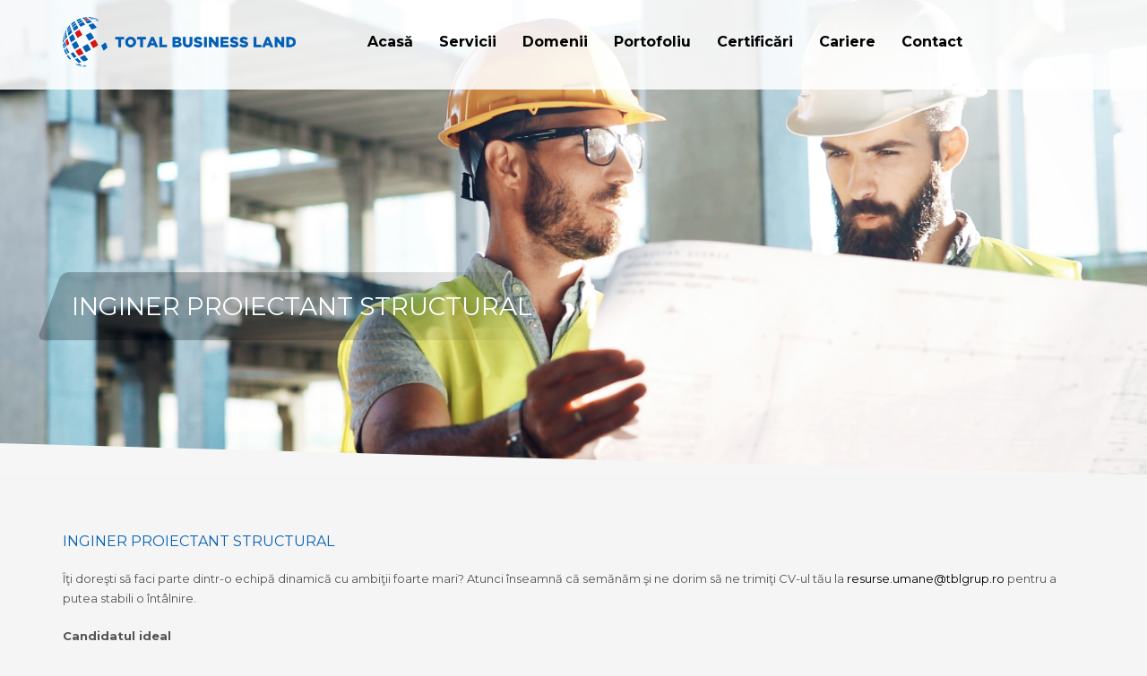

--- FILE ---
content_type: text/html; charset=UTF-8
request_url: http://totalbusinessland.ro/cariere/inginer-proiectant-structural/
body_size: 43106
content:
<!DOCTYPE html>
<html lang="en-US">
<head>
<meta charset="UTF-8"/>
<meta name="twitter:widgets:csp" content="on"/>
<link rel="profile" href="http://gmpg.org/xfn/11"/>
<link rel="pingback" href="http://totalbusinessland.ro/xmlrpc.php"/>

<title>INGINER PROIECTANT STRUCTURAL &#8211; Total Business Land</title>
<style>
#wpadminbar #wp-admin-bar-wsm_free_top_button .ab-icon:before {
	content: "\f239";
	color: #FF9800;
	top: 3px;
}
</style><meta name='robots' content='max-image-preview:large' />
	<style>img:is([sizes="auto" i], [sizes^="auto," i]) { contain-intrinsic-size: 3000px 1500px }</style>
	<link rel='dns-prefetch' href='//fonts.googleapis.com' />
<link rel="alternate" type="application/rss+xml" title="Total Business Land &raquo; Feed" href="https://totalbusinessland.ro/feed/" />
<link rel="alternate" type="application/rss+xml" title="Total Business Land &raquo; Comments Feed" href="https://totalbusinessland.ro/comments/feed/" />
<link rel='stylesheet' href='//fonts.googleapis.com/css?family=Montserrat%3Aregular%2C500%2C700%7COpen+Sans%3Aregular%2C300%2C600%2C700%2C800' type='text/css' media='all' />
<link rel='stylesheet' href='http://totalbusinessland.ro/inc/css/dist/block-library/style.min.css' type='text/css' media='all' />
<style id='classic-theme-styles-inline-css' type='text/css'>
/*! This file is auto-generated */
.wp-block-button__link{color:#fff;background-color:#32373c;border-radius:9999px;box-shadow:none;text-decoration:none;padding:calc(.667em + 2px) calc(1.333em + 2px);font-size:1.125em}.wp-block-file__button{background:#32373c;color:#fff;text-decoration:none}
</style>
<style id='global-styles-inline-css' type='text/css'>
:root{--wp--preset--aspect-ratio--square: 1;--wp--preset--aspect-ratio--4-3: 4/3;--wp--preset--aspect-ratio--3-4: 3/4;--wp--preset--aspect-ratio--3-2: 3/2;--wp--preset--aspect-ratio--2-3: 2/3;--wp--preset--aspect-ratio--16-9: 16/9;--wp--preset--aspect-ratio--9-16: 9/16;--wp--preset--color--black: #000000;--wp--preset--color--cyan-bluish-gray: #abb8c3;--wp--preset--color--white: #ffffff;--wp--preset--color--pale-pink: #f78da7;--wp--preset--color--vivid-red: #cf2e2e;--wp--preset--color--luminous-vivid-orange: #ff6900;--wp--preset--color--luminous-vivid-amber: #fcb900;--wp--preset--color--light-green-cyan: #7bdcb5;--wp--preset--color--vivid-green-cyan: #00d084;--wp--preset--color--pale-cyan-blue: #8ed1fc;--wp--preset--color--vivid-cyan-blue: #0693e3;--wp--preset--color--vivid-purple: #9b51e0;--wp--preset--gradient--vivid-cyan-blue-to-vivid-purple: linear-gradient(135deg,rgba(6,147,227,1) 0%,rgb(155,81,224) 100%);--wp--preset--gradient--light-green-cyan-to-vivid-green-cyan: linear-gradient(135deg,rgb(122,220,180) 0%,rgb(0,208,130) 100%);--wp--preset--gradient--luminous-vivid-amber-to-luminous-vivid-orange: linear-gradient(135deg,rgba(252,185,0,1) 0%,rgba(255,105,0,1) 100%);--wp--preset--gradient--luminous-vivid-orange-to-vivid-red: linear-gradient(135deg,rgba(255,105,0,1) 0%,rgb(207,46,46) 100%);--wp--preset--gradient--very-light-gray-to-cyan-bluish-gray: linear-gradient(135deg,rgb(238,238,238) 0%,rgb(169,184,195) 100%);--wp--preset--gradient--cool-to-warm-spectrum: linear-gradient(135deg,rgb(74,234,220) 0%,rgb(151,120,209) 20%,rgb(207,42,186) 40%,rgb(238,44,130) 60%,rgb(251,105,98) 80%,rgb(254,248,76) 100%);--wp--preset--gradient--blush-light-purple: linear-gradient(135deg,rgb(255,206,236) 0%,rgb(152,150,240) 100%);--wp--preset--gradient--blush-bordeaux: linear-gradient(135deg,rgb(254,205,165) 0%,rgb(254,45,45) 50%,rgb(107,0,62) 100%);--wp--preset--gradient--luminous-dusk: linear-gradient(135deg,rgb(255,203,112) 0%,rgb(199,81,192) 50%,rgb(65,88,208) 100%);--wp--preset--gradient--pale-ocean: linear-gradient(135deg,rgb(255,245,203) 0%,rgb(182,227,212) 50%,rgb(51,167,181) 100%);--wp--preset--gradient--electric-grass: linear-gradient(135deg,rgb(202,248,128) 0%,rgb(113,206,126) 100%);--wp--preset--gradient--midnight: linear-gradient(135deg,rgb(2,3,129) 0%,rgb(40,116,252) 100%);--wp--preset--font-size--small: 13px;--wp--preset--font-size--medium: 20px;--wp--preset--font-size--large: 36px;--wp--preset--font-size--x-large: 42px;--wp--preset--spacing--20: 0.44rem;--wp--preset--spacing--30: 0.67rem;--wp--preset--spacing--40: 1rem;--wp--preset--spacing--50: 1.5rem;--wp--preset--spacing--60: 2.25rem;--wp--preset--spacing--70: 3.38rem;--wp--preset--spacing--80: 5.06rem;--wp--preset--shadow--natural: 6px 6px 9px rgba(0, 0, 0, 0.2);--wp--preset--shadow--deep: 12px 12px 50px rgba(0, 0, 0, 0.4);--wp--preset--shadow--sharp: 6px 6px 0px rgba(0, 0, 0, 0.2);--wp--preset--shadow--outlined: 6px 6px 0px -3px rgba(255, 255, 255, 1), 6px 6px rgba(0, 0, 0, 1);--wp--preset--shadow--crisp: 6px 6px 0px rgba(0, 0, 0, 1);}:where(.is-layout-flex){gap: 0.5em;}:where(.is-layout-grid){gap: 0.5em;}body .is-layout-flex{display: flex;}.is-layout-flex{flex-wrap: wrap;align-items: center;}.is-layout-flex > :is(*, div){margin: 0;}body .is-layout-grid{display: grid;}.is-layout-grid > :is(*, div){margin: 0;}:where(.wp-block-columns.is-layout-flex){gap: 2em;}:where(.wp-block-columns.is-layout-grid){gap: 2em;}:where(.wp-block-post-template.is-layout-flex){gap: 1.25em;}:where(.wp-block-post-template.is-layout-grid){gap: 1.25em;}.has-black-color{color: var(--wp--preset--color--black) !important;}.has-cyan-bluish-gray-color{color: var(--wp--preset--color--cyan-bluish-gray) !important;}.has-white-color{color: var(--wp--preset--color--white) !important;}.has-pale-pink-color{color: var(--wp--preset--color--pale-pink) !important;}.has-vivid-red-color{color: var(--wp--preset--color--vivid-red) !important;}.has-luminous-vivid-orange-color{color: var(--wp--preset--color--luminous-vivid-orange) !important;}.has-luminous-vivid-amber-color{color: var(--wp--preset--color--luminous-vivid-amber) !important;}.has-light-green-cyan-color{color: var(--wp--preset--color--light-green-cyan) !important;}.has-vivid-green-cyan-color{color: var(--wp--preset--color--vivid-green-cyan) !important;}.has-pale-cyan-blue-color{color: var(--wp--preset--color--pale-cyan-blue) !important;}.has-vivid-cyan-blue-color{color: var(--wp--preset--color--vivid-cyan-blue) !important;}.has-vivid-purple-color{color: var(--wp--preset--color--vivid-purple) !important;}.has-black-background-color{background-color: var(--wp--preset--color--black) !important;}.has-cyan-bluish-gray-background-color{background-color: var(--wp--preset--color--cyan-bluish-gray) !important;}.has-white-background-color{background-color: var(--wp--preset--color--white) !important;}.has-pale-pink-background-color{background-color: var(--wp--preset--color--pale-pink) !important;}.has-vivid-red-background-color{background-color: var(--wp--preset--color--vivid-red) !important;}.has-luminous-vivid-orange-background-color{background-color: var(--wp--preset--color--luminous-vivid-orange) !important;}.has-luminous-vivid-amber-background-color{background-color: var(--wp--preset--color--luminous-vivid-amber) !important;}.has-light-green-cyan-background-color{background-color: var(--wp--preset--color--light-green-cyan) !important;}.has-vivid-green-cyan-background-color{background-color: var(--wp--preset--color--vivid-green-cyan) !important;}.has-pale-cyan-blue-background-color{background-color: var(--wp--preset--color--pale-cyan-blue) !important;}.has-vivid-cyan-blue-background-color{background-color: var(--wp--preset--color--vivid-cyan-blue) !important;}.has-vivid-purple-background-color{background-color: var(--wp--preset--color--vivid-purple) !important;}.has-black-border-color{border-color: var(--wp--preset--color--black) !important;}.has-cyan-bluish-gray-border-color{border-color: var(--wp--preset--color--cyan-bluish-gray) !important;}.has-white-border-color{border-color: var(--wp--preset--color--white) !important;}.has-pale-pink-border-color{border-color: var(--wp--preset--color--pale-pink) !important;}.has-vivid-red-border-color{border-color: var(--wp--preset--color--vivid-red) !important;}.has-luminous-vivid-orange-border-color{border-color: var(--wp--preset--color--luminous-vivid-orange) !important;}.has-luminous-vivid-amber-border-color{border-color: var(--wp--preset--color--luminous-vivid-amber) !important;}.has-light-green-cyan-border-color{border-color: var(--wp--preset--color--light-green-cyan) !important;}.has-vivid-green-cyan-border-color{border-color: var(--wp--preset--color--vivid-green-cyan) !important;}.has-pale-cyan-blue-border-color{border-color: var(--wp--preset--color--pale-cyan-blue) !important;}.has-vivid-cyan-blue-border-color{border-color: var(--wp--preset--color--vivid-cyan-blue) !important;}.has-vivid-purple-border-color{border-color: var(--wp--preset--color--vivid-purple) !important;}.has-vivid-cyan-blue-to-vivid-purple-gradient-background{background: var(--wp--preset--gradient--vivid-cyan-blue-to-vivid-purple) !important;}.has-light-green-cyan-to-vivid-green-cyan-gradient-background{background: var(--wp--preset--gradient--light-green-cyan-to-vivid-green-cyan) !important;}.has-luminous-vivid-amber-to-luminous-vivid-orange-gradient-background{background: var(--wp--preset--gradient--luminous-vivid-amber-to-luminous-vivid-orange) !important;}.has-luminous-vivid-orange-to-vivid-red-gradient-background{background: var(--wp--preset--gradient--luminous-vivid-orange-to-vivid-red) !important;}.has-very-light-gray-to-cyan-bluish-gray-gradient-background{background: var(--wp--preset--gradient--very-light-gray-to-cyan-bluish-gray) !important;}.has-cool-to-warm-spectrum-gradient-background{background: var(--wp--preset--gradient--cool-to-warm-spectrum) !important;}.has-blush-light-purple-gradient-background{background: var(--wp--preset--gradient--blush-light-purple) !important;}.has-blush-bordeaux-gradient-background{background: var(--wp--preset--gradient--blush-bordeaux) !important;}.has-luminous-dusk-gradient-background{background: var(--wp--preset--gradient--luminous-dusk) !important;}.has-pale-ocean-gradient-background{background: var(--wp--preset--gradient--pale-ocean) !important;}.has-electric-grass-gradient-background{background: var(--wp--preset--gradient--electric-grass) !important;}.has-midnight-gradient-background{background: var(--wp--preset--gradient--midnight) !important;}.has-small-font-size{font-size: var(--wp--preset--font-size--small) !important;}.has-medium-font-size{font-size: var(--wp--preset--font-size--medium) !important;}.has-large-font-size{font-size: var(--wp--preset--font-size--large) !important;}.has-x-large-font-size{font-size: var(--wp--preset--font-size--x-large) !important;}
:where(.wp-block-post-template.is-layout-flex){gap: 1.25em;}:where(.wp-block-post-template.is-layout-grid){gap: 1.25em;}
:where(.wp-block-columns.is-layout-flex){gap: 2em;}:where(.wp-block-columns.is-layout-grid){gap: 2em;}
:root :where(.wp-block-pullquote){font-size: 1.5em;line-height: 1.6;}
</style>
<link rel='stylesheet' href='http://totalbusinessland.ro/site_plugins/wp-stats-manager/css/style.css' type='text/css' media='all' />
<link rel='stylesheet' href='http://totalbusinessland.ro/content/style.css' type='text/css' media='all' />
<link rel='stylesheet' href='http://totalbusinessland.ro/content/css/bootstrap.min.css' type='text/css' media='all' />
<link rel='stylesheet' href='http://totalbusinessland.ro/content/css/template.min.css' type='text/css' media='all' />
<link rel='stylesheet' href='http://totalbusinessland.ro/content/framework/zion-builder/assets/css/znb_frontend.css' type='text/css' media='all' />
<link rel='stylesheet' href='//totalbusinessland.ro/incarcari/zion-builder/cache/2821-layout.css' type='text/css' media='all' />
<link rel='stylesheet' href='http://totalbusinessland.ro/content/css/print.css' type='text/css' media='print' />
<link rel='stylesheet' href='//totalbusinessland.ro/incarcari/zn_dynamic.css' type='text/css' media='all' />
<script type="text/javascript" src="http://totalbusinessland.ro/inc/js/jquery/jquery.min.js?ver=3.7.1" id="jquery-core-js"></script>
<script type="text/javascript" src="http://totalbusinessland.ro/inc/js/jquery/jquery-migrate.min.js?ver=3.4.1" id="jquery-migrate-js"></script>
<link rel="EditURI" type="application/rsd+xml" title="RSD" href="https://totalbusinessland.ro/xmlrpc.php?rsd" />
<link rel="canonical" href="https://totalbusinessland.ro/cariere/inginer-proiectant-structural/" />
<link rel='shortlink' href='https://totalbusinessland.ro/?p=2821' />
	   
    
    <script type="text/javascript">
          var _wsm = _wsm || [];
           _wsm.push(['trackPageView']);
           _wsm.push(['enableLinkTracking']);
           _wsm.push(['enableHeartBeatTimer']);
          (function() {
            var u="http://totalbusinessland.ro/site_plugins/wp-stats-manager/";
            _wsm.push(['setUrlReferrer', ""]);
            _wsm.push(['setTrackerUrl',"http://totalbusinessland.ro/?wmcAction=wmcTrack"]);
            _wsm.push(['setSiteId', "1"]);
            _wsm.push(['setPageId', "2821"]);
            _wsm.push(['setWpUserId', "0"]);           
            var d=document, g=d.createElement('script'), s=d.getElementsByTagName('script')[0];
            g.type='text/javascript'; g.async=true; g.defer=true; g.src=u+'js/wsm_new.js'; s.parentNode.insertBefore(g,s);
          })();
    </script>
    
      		<meta name="theme-color"
			  content="#045fb4">
				<meta name="viewport" content="width=device-width, initial-scale=1, maximum-scale=1"/>
		
		<!--[if lte IE 8]>
		<script type="text/javascript">
			var $buoop = {
				vs: {i: 10, f: 25, o: 12.1, s: 7, n: 9}
			};

			$buoop.ol = window.onload;

			window.onload = function () {
				try {
					if ($buoop.ol) {
						$buoop.ol()
					}
				}
				catch (e) {
				}

				var e = document.createElement("script");
				e.setAttribute("type", "text/javascript");
				e.setAttribute("src", "http://browser-update.org/update.js");
				document.body.appendChild(e);
			};
		</script>
		<![endif]-->

		
		<!--[if lt IE 9]>
		<script src="//html5shim.googlecode.com/svn/trunk/html5.js"></script>
		<![endif]-->
		<link rel="icon" href="https://totalbusinessland.ro/incarcari/2019/02/cropped-logo-32x32.png" sizes="32x32" />
<link rel="icon" href="https://totalbusinessland.ro/incarcari/2019/02/cropped-logo-192x192.png" sizes="192x192" />
<link rel="apple-touch-icon" href="https://totalbusinessland.ro/incarcari/2019/02/cropped-logo-180x180.png" />
<meta name="msapplication-TileImage" content="https://totalbusinessland.ro/incarcari/2019/02/cropped-logo-270x270.png" />
		<style type="text/css" id="wp-custom-css">
			.btnnew {
  background: #fff;
  backface-visibility: hidden;
  border-radius: .375rem;
  border-style: solid;
  border-width: .125rem;
  box-sizing: border-box;
  color: #212121;
  cursor: pointer;
  display: inline-block;
  font-size: 1.3rem;
  font-weight: 700;
  line-height: 1.3;
	margin: 10px;
  padding: .875rem 1.225rem;
  position: relative;
  text-align: left;
  text-decoration: none;
  transform: translateZ(0) scale(1);
  transition: transform .2s;
  user-select: none;
  -webkit-user-select: none;
  touch-action: manipulation;
}
.btnnew:not(:disabled):hover {
  transform: scale(1.05);
}
.btnnew:not(:disabled):hover:active {
  transform: scale(1.05) translateY(.125rem);
}
.btnnew:focus {
  outline: 0 solid transparent;
}
.btnnew:focus:before {
  content: "";
  left: calc(-1*.375rem);
  pointer-events: none;
  position: absolute;
  top: calc(-1*.375rem);
  transition: border-radius;
  user-select: none;
}
.btnnew:focus:not(:focus-visible) {
  outline: 0 solid transparent;
}
.btnnew:focus:not(:focus-visible):before {
  border-width: 0;
}
.btnnew:not(:disabled):active {
  transform: translateY(.125rem);
}		</style>
		
<script async src="https://www.googletagmanager.com/gtag/js?id=UA-138243403-1"></script>
<script>
  window.dataLayer = window.dataLayer || [];
  function gtag(){dataLayer.push(arguments);}
  gtag('js', new Date());

  gtag('config', 'UA-138243403-1');
</script></head>

<body  class="wp-singular page-template-default page page-id-2821 page-child parent-pageid-2188 wp-theme-kallyas res1170 kl-sticky-header kl-skin--light" itemscope="itemscope" itemtype="https://schema.org/WebPage" >


<div class="login_register_stuff"></div>		<div id="fb-root"></div>
		<script>(function (d, s, id) {
				var js, fjs = d.getElementsByTagName(s)[0];
				if (d.getElementById(id)) return;
				js = d.createElement(s);
				js.id = id;
				js.src = "//connect.facebook.net/en_US/sdk.js#xfbml=1&version=v2.5";
				fjs.parentNode.insertBefore(js, fjs);
			}(document, 'script', 'facebook-jssdk'));</script>
		

<div id="page_wrapper">

<header id="header" class="site-header  style7 header--sticky header--not-sticked     sticky-resize headerstyle--image_color site-header--absolute nav-th--light sheader-sh--default"  data-custom-sticky-textscheme="sh--dark" data-original-sticky-textscheme="sh--default"  role="banner" itemscope="itemscope" itemtype="https://schema.org/WPHeader" >
	<div class="kl-header-bg "></div>	<div class="site-header-wrapper sticky-top-area">

		<div class="site-header-top-wrapper topbar-style--default  sh--default">

			<div class="siteheader-container container">

				

			</div>
		</div>

		<div class="kl-top-header site-header-main-wrapper clearfix  header-no-top  header-no-bottom  sh--default">

			<div class="container siteheader-container ">

				<div class='fxb-col fxb-basis-auto'>

					

<div class="fxb-row site-header-row site-header-main ">

	<div class='fxb-col fxb fxb-start-x fxb-center-y fxb-basis-auto fxb-grow-0 fxb-sm-full site-header-col-left site-header-main-left'>
				<div id="logo-container" class="logo-container   logosize--contain zn-original-logo">
			
			<h3 class='site-logo logo ' id='logo'><a href='https://totalbusinessland.ro/' class='site-logo-anch'><img class="logo-img-sticky site-logo-img-sticky" src="http://totalbusinessland.ro/incarcari/2019/05/LOGO_SITE.png"  alt="Total Business Land" title="servicii de topografie şi cadastru, proiectare și construcții, urbanism, arheologie, mediu, resurse minerale" /><img class="logo-img site-logo-img" src="http://totalbusinessland.ro/incarcari/2019/05/LOGO_SITE.png"  alt="Total Business Land" title="servicii de topografie şi cadastru, proiectare și construcții, urbanism, arheologie, mediu, resurse minerale" data-mobile-logo="https://totalbusinessland.ro/incarcari/2019/05/LOGO_SITE.png" /></a></h3>			
					</div>

		<div class="separator site-header-separator visible-xs"></div>	</div>

	<div class='fxb-col fxb fxb-center-x fxb-center-y fxb-basis-auto fxb-sm-half site-header-col-center site-header-main-center'>
				<div class="sh-component main-menu-wrapper" role="navigation" itemscope="itemscope" itemtype="https://schema.org/SiteNavigationElement" >

					<div class="zn-res-menuwrapper">
			<a href="#" class="zn-res-trigger zn-menuBurger zn-menuBurger--3--s zn-menuBurger--anim1 " id="zn-res-trigger">
				<span></span>
				<span></span>
				<span></span>
			</a>
		</div>
		<div id="main-menu" class="main-nav mainnav--sidepanel mainnav--active-bg mainnav--pointer-dash nav-mm--light zn_mega_wrapper "><ul id="menu-main-menu" class="main-menu main-menu-nav zn_mega_menu "><li id="menu-item-3799" class="main-menu-item menu-item menu-item-type-custom menu-item-object-custom menu-item-3799  main-menu-item-top  menu-item-even menu-item-depth-0"><a href="https://totalbusinessland.ro" class=" main-menu-link main-menu-link-top"><span>Acasă</span></a></li>
<li id="menu-item-3567" class="main-menu-item menu-item menu-item-type-custom menu-item-object-custom menu-item-has-children menu-item-3567  main-menu-item-top  menu-item-even menu-item-depth-0"><a class=" main-menu-link main-menu-link-top"><span>Servicii</span></a>
<ul class="sub-menu clearfix">
	<li id="menu-item-4509" class="main-menu-item menu-item menu-item-type-post_type menu-item-object-page menu-item-4509  main-menu-item-sub  menu-item-odd menu-item-depth-1"><a href="https://totalbusinessland.ro/fondurieuropenene/" class=" main-menu-link main-menu-link-sub"><span>Fonduri Europene Nerambursabile</span></a></li>
	<li id="menu-item-3341" class="main-menu-item menu-item menu-item-type-post_type menu-item-object-page menu-item-3341  main-menu-item-sub  menu-item-odd menu-item-depth-1"><a href="https://totalbusinessland.ro/proiectare-si-urbanism/" class=" main-menu-link main-menu-link-sub"><span>Proiectare și Urbanism</span></a></li>
	<li id="menu-item-2459" class="main-menu-item menu-item menu-item-type-post_type menu-item-object-page menu-item-2459  main-menu-item-sub  menu-item-odd menu-item-depth-1"><a href="https://totalbusinessland.ro/cadastru-si-topografie/" class=" main-menu-link main-menu-link-sub"><span>Cadastru și Topografie</span></a></li>
	<li id="menu-item-2241" class="main-menu-item menu-item menu-item-type-post_type menu-item-object-page menu-item-2241  main-menu-item-sub  menu-item-odd menu-item-depth-1"><a href="https://totalbusinessland.ro/mediu/" class=" main-menu-link main-menu-link-sub"><span>Mediu si Sustenabilitate</span></a></li>
	<li id="menu-item-2736" class="main-menu-item menu-item menu-item-type-post_type menu-item-object-page menu-item-2736  main-menu-item-sub  menu-item-odd menu-item-depth-1"><a href="https://totalbusinessland.ro/arheologie/" class=" main-menu-link main-menu-link-sub"><span>Arheologie si Restaurare</span></a></li>
	<li id="menu-item-3988" class="main-menu-item menu-item menu-item-type-custom menu-item-object-custom menu-item-has-children menu-item-3988  main-menu-item-sub  menu-item-odd menu-item-depth-1"><a class=" main-menu-link main-menu-link-sub"><span>Construcții Civile și Industriale</span></a>
	<ul class="sub-menu clearfix">
		<li id="menu-item-3989" class="main-menu-item menu-item menu-item-type-custom menu-item-object-custom menu-item-3989  main-menu-item-sub main-menu-item-sub-sub menu-item-even menu-item-depth-2"><a href="/constructii-civile/" class=" main-menu-link main-menu-link-sub"><span>Construcții Civile și Industriale</span></a></li>
		<li id="menu-item-3921" class="main-menu-item menu-item menu-item-type-post_type menu-item-object-page menu-item-3921  main-menu-item-sub main-menu-item-sub-sub menu-item-even menu-item-depth-2"><a href="https://totalbusinessland.ro/piscine-publice-si-private/" class=" main-menu-link main-menu-link-sub"><span>Piscine Publice și Private</span></a></li>
	</ul>
</li>
	<li id="menu-item-3569" class="main-menu-item menu-item menu-item-type-custom menu-item-object-custom menu-item-has-children menu-item-3569  main-menu-item-sub  menu-item-odd menu-item-depth-1"><a class=" main-menu-link main-menu-link-sub"><span>Produse Digitale</span></a>
	<ul class="sub-menu clearfix">
		<li id="menu-item-3642" class="main-menu-item menu-item menu-item-type-custom menu-item-object-custom menu-item-3642  main-menu-item-sub main-menu-item-sub-sub menu-item-even menu-item-depth-2"><a href="https://smartland.pro/" class=" main-menu-link main-menu-link-sub"><span>Smartland</span></a></li>
		<li id="menu-item-3649" class="main-menu-item menu-item menu-item-type-custom menu-item-object-custom menu-item-3649  main-menu-item-sub main-menu-item-sub-sub menu-item-even menu-item-depth-2"><a href="https://registre.ro/" class=" main-menu-link main-menu-link-sub"><span>Registrul de Corespondenţă Digital</span></a></li>
	</ul>
</li>
	<li id="menu-item-3797" class="main-menu-item menu-item menu-item-type-custom menu-item-object-custom menu-item-3797  main-menu-item-sub  menu-item-odd menu-item-depth-1"><a class=" main-menu-link main-menu-link-sub"><span>Consultanță</span></a></li>
	<li id="menu-item-3174" class="main-menu-item menu-item menu-item-type-post_type menu-item-object-page menu-item-3174  main-menu-item-sub  menu-item-odd menu-item-depth-1"><a href="https://totalbusinessland.ro/arhivare/" class=" main-menu-link main-menu-link-sub"><span>Arhivare</span></a></li>
</ul>
</li>
<li id="menu-item-3568" class="main-menu-item menu-item menu-item-type-custom menu-item-object-custom menu-item-has-children menu-item-3568  main-menu-item-top  menu-item-even menu-item-depth-0"><a class=" main-menu-link main-menu-link-top"><span>Domenii</span></a>
<ul class="sub-menu clearfix">
	<li id="menu-item-3638" class="main-menu-item menu-item menu-item-type-custom menu-item-object-custom menu-item-3638  main-menu-item-sub  menu-item-odd menu-item-depth-1"><a href="https://totalbusinessland.ro/gaze-naturale" class=" main-menu-link main-menu-link-sub"><span>Gaze Naturale</span></a></li>
	<li id="menu-item-3633" class="main-menu-item menu-item menu-item-type-custom menu-item-object-custom menu-item-3633  main-menu-item-sub  menu-item-odd menu-item-depth-1"><a href="https://totalbusinessland.ro/minerit/" class=" main-menu-link main-menu-link-sub"><span>Minerit</span></a></li>
	<li id="menu-item-3634" class="main-menu-item menu-item menu-item-type-custom menu-item-object-custom menu-item-3634  main-menu-item-sub  menu-item-odd menu-item-depth-1"><a href="#" class=" main-menu-link main-menu-link-sub"><span>Digitalizare</span></a></li>
	<li id="menu-item-3635" class="main-menu-item menu-item menu-item-type-custom menu-item-object-custom menu-item-3635  main-menu-item-sub  menu-item-odd menu-item-depth-1"><a href="/real-estate/" class=" main-menu-link main-menu-link-sub"><span>Real Estate</span></a></li>
	<li id="menu-item-3636" class="main-menu-item menu-item menu-item-type-custom menu-item-object-custom menu-item-3636  main-menu-item-sub  menu-item-odd menu-item-depth-1"><a class=" main-menu-link main-menu-link-sub"><span>Îmbunatățiri Funciare</span></a></li>
	<li id="menu-item-3637" class="main-menu-item menu-item menu-item-type-custom menu-item-object-custom menu-item-3637  main-menu-item-sub  menu-item-odd menu-item-depth-1"><a class=" main-menu-link main-menu-link-sub"><span>Infrastructură Rutieră</span></a></li>
	<li id="menu-item-3639" class="main-menu-item menu-item menu-item-type-custom menu-item-object-custom menu-item-3639  main-menu-item-sub  menu-item-odd menu-item-depth-1"><a class=" main-menu-link main-menu-link-sub"><span>Sector Public</span></a></li>
</ul>
</li>
<li id="menu-item-3849" class="main-menu-item menu-item menu-item-type-post_type menu-item-object-page menu-item-has-children menu-item-3849  main-menu-item-top  menu-item-even menu-item-depth-0"><a href="https://totalbusinessland.ro/portofoliu/" class=" main-menu-link main-menu-link-top"><span>Portofoliu</span></a>
<ul class="sub-menu clearfix">
	<li id="menu-item-4950" class="main-menu-item menu-item menu-item-type-post_type menu-item-object-page menu-item-4950  main-menu-item-sub  menu-item-odd menu-item-depth-1"><a href="https://totalbusinessland.ro/parcul-industrial-holboca/" class=" main-menu-link main-menu-link-sub"><span>Parc Industrial Holboca – Dezvoltarea Industriei și Conservarea Mediului</span></a></li>
	<li id="menu-item-4884" class="main-menu-item menu-item menu-item-type-post_type menu-item-object-page menu-item-4884  main-menu-item-sub  menu-item-odd menu-item-depth-1"><a href="https://totalbusinessland.ro/revitalizarea-si-reactivarea-parcului-ic-bratianu/" class=" main-menu-link main-menu-link-sub"><span>Revitalizarea și Reactivarea Parcului IC BRATIANU</span></a></li>
	<li id="menu-item-4835" class="main-menu-item menu-item menu-item-type-post_type menu-item-object-page menu-item-4835  main-menu-item-sub  menu-item-odd menu-item-depth-1"><a href="https://totalbusinessland.ro/modernizarea-parcului-22-decembrie/" class=" main-menu-link main-menu-link-sub"><span>Modernizarea Parcului 22 Decembrie</span></a></li>
	<li id="menu-item-4777" class="main-menu-item menu-item menu-item-type-post_type menu-item-object-page menu-item-4777  main-menu-item-sub  menu-item-odd menu-item-depth-1"><a href="https://totalbusinessland.ro/modernizarea-parcului-libertatii-si-amenajari-in-lunca-crisului/" class=" main-menu-link main-menu-link-sub"><span>Modernizarea Parcului Libertății și amenajări în Lunca Crișului</span></a></li>
</ul>
</li>
<li id="menu-item-3794" class="main-menu-item menu-item menu-item-type-post_type menu-item-object-page menu-item-has-children menu-item-3794  main-menu-item-top  menu-item-even menu-item-depth-0"><a href="https://totalbusinessland.ro/certificari/" class=" main-menu-link main-menu-link-top"><span>Certificări</span></a>
<ul class="sub-menu clearfix">
	<li id="menu-item-5090" class="main-menu-item menu-item menu-item-type-post_type menu-item-object-page menu-item-5090  main-menu-item-sub  menu-item-odd menu-item-depth-1"><a href="https://totalbusinessland.ro/politici/" class=" main-menu-link main-menu-link-sub"><span>Politici</span></a></li>
</ul>
</li>
<li id="menu-item-3353" class="main-menu-item menu-item menu-item-type-post_type menu-item-object-page current-page-ancestor menu-item-3353  main-menu-item-top  menu-item-even menu-item-depth-0"><a href="https://totalbusinessland.ro/cariere/" class=" main-menu-link main-menu-link-top"><span>Cariere</span></a></li>
<li id="menu-item-3354" class="main-menu-item menu-item menu-item-type-custom menu-item-object-custom menu-item-3354  main-menu-item-top  menu-item-even menu-item-depth-0"><a href="https://totalbusinessland.ro/contact" class=" main-menu-link main-menu-link-top"><span>Contact</span></a></li>
</ul></div>		</div>
		
			</div>

	<div class='fxb-col fxb fxb-end-x fxb-center-y fxb-basis-auto fxb-sm-half site-header-col-right site-header-main-right'>

		<div class='fxb-col fxb fxb-end-x fxb-center-y fxb-basis-auto fxb-sm-half site-header-main-right-top'>
								</div>

		
	</div>

</div>


				</div>

							</div>

		</div>

		

	</div>
	</header>
<div class="zn_pb_wrapper clearfix zn_sortable_content" data-droplevel="0">
		<div class="eluidcf2a293b  zn-iosSliderEl maskcontainer--mask7 mask7r" id="eluidcf2a293b">

			
			<div class="zn-iosSl-loader"></div>

			
			<div class="zn-iosSlider js-ios-slick" data-slick='{"infinite":false,"slidesToShow":1,"slidesToScroll":1,"autoplay":true,"autoplaySpeed":"5000","easing":"easeOutExpo","dragging":true,"loadingContainer":".eluidcf2a293b","arrows":true,"dots":true,"appendArrows":".eluidcf2a293b .zn-iosSl-nav","prevArrow":".eluidcf2a293b .znSlickNav-prev","nextArrow":".eluidcf2a293b .znSlickNav-next","appendDots":".eluidcf2a293b .zn-iosSl-dots"}'>

				<div class="zn-iosSl-item" ><img width="4096" height="1213" src="https://totalbusinessland.ro/incarcari/2019/05/img27.jpg" class="zn-iosSl-img cover-fit-img zn-iosSl-img--center" alt="" decoding="async" fetchpriority="high" srcset="https://totalbusinessland.ro/incarcari/2019/05/img27.jpg 4096w, https://totalbusinessland.ro/incarcari/2019/05/img27-300x89.jpg 300w, https://totalbusinessland.ro/incarcari/2019/05/img27-768x227.jpg 768w, https://totalbusinessland.ro/incarcari/2019/05/img27-1024x303.jpg 1024w, https://totalbusinessland.ro/incarcari/2019/05/img27-280x83.jpg 280w, https://totalbusinessland.ro/incarcari/2019/05/img27-1170x346.jpg 1170w" sizes="(max-width: 4096px) 100vw, 4096px" /><div class="container zn-iosSl-caption zn-iosSl-caption--style4 zn-iosSl-caption--effect-fromleft zn-iosSl-caption--hAlign-left zn-iosSl-caption--vAlign-bottom"><h2 class="zn-iosSl-mainTitle   " itemprop="headline" ><span>INGINER PROIECTANT STRUCTURAL</span></h2></div></div>
			</div>

			<div class="kl-mask kl-bottommask kl-mask--mask7 mask7r kl-mask--light">
<div class="skewmask-block" style="background-color:#f6f6f6"></div></div>			

			
		</div>

			<section class="zn_section eluid9a046909     section-sidemargins    section--no " id="eluid9a046909"  >

			
			<div class="zn_section_size container zn-section-height--auto zn-section-content_algn--top ">

				<div class="row ">
					
		<div class="eluid4ee44511      col-md-12 col-sm-12   znColumnElement"  id="eluid4ee44511" >

			
			<div class="znColumnElement-innerWrapper-eluid4ee44511 znColumnElement-innerWrapper znColumnElement-innerWrapper--valign-top znColumnElement-innerWrapper--halign-left " >

				<div class="znColumnElement-innerContent">					<div class="zn_text_box eluid2c81223b  zn_text_box-light element-scheme--light" ><h3 class="zn_text_box-title zn_text_box-title--style1 text-custom">INGINER PROIECTANT STRUCTURAL</h3><p>Îţi doreşti să faci parte dintr-o echipă dinamică cu ambiţii foarte mari? Atunci înseamnă că semănăm şi ne dorim să ne trimiţi CV-ul tău la <a href="mailto:resurse.umane@tblgrup.ro">resurse.umane@tblgrup.ro</a>&nbsp;pentru a putea stabili o întâlnire.</p>
<p><strong>Candidatul ideal</strong></p>
<ul>
<li>Studii superioare tehnice de specialitate, de preferat in constructii civile, industriale si agricole</li>
<li>Experienta in proiectare minim 5 ani;</li>
<li>Persoana proactiva, implicata, pozitiva;</li>
<li>Bune abilitati de comunicare si lucru in echipa;</li>
<li>Capacitatea de analiza, sinteza si planificare;</li>
<li>Capacitatea de a respecta termene limita;</li>
<li>Experienta in elaborarea documentatiilor SF, DALI, DTAC, PT-DE.</li>
</ul>
<p><strong>Descrierea jobului</strong></p>
<ul>
<li>Utilizare AUTOCAD la nivel nivel avansat;</li>
<li>Utilizare software proiectare structurala: ETABS, ALLPLAN, TEKLA sau alt program similar la un nivel bun de cunoastere;</li>
<li>Utilizare MS Office la nivel avansat;</li>
<li>Interactiune cu colegii din alte specialitati si responsabilii de proiect</li>
<li>Conceperea modelului structural pentru cladiri/structuri din beton armat, hale/structuri metalice;</li>
<li>Efectuare calcul structurale;</li>
<li>Elaborarea pieselor desenate pentru structuri de rezistenta in Autocad;</li>
<li>Elaborarea documentatiei scrise privind structura de rezistenta: caiete de sarcini, extrase materiale, memorii tehnice;</li>
<li>Participarea la fazele determinante stabilite in faza de proiectare.</li>
<li>Pozitia poate presupune si deplasari - carnetul de conducere poate reprezenta un plus.</li>
</ul>
<p><strong>Descrierea companiei</strong><br />Total Business Land este o companie dinamică, cu o activitate în permanenţă dezvoltare, prezentă pe piaţa serviciilor de consultanţă profesională în următoarele domenii:<br />- Topografie şi cadastru general;<br />- Servicii şi studii de mediu;<br />- Arheologie preventive şi studii istorice;<br />- Proiectare urbanistică;<br />- Servicii de consultanţă în inginerie şi dezvoltarea proiectelor;<br />- Servicii land management.<br />Suntem o echipă de consultanți cu competențe pluridisciplinare și cu o experiență de nivel internațional în cadrul unor proiecte industriale de cea mai înaltă complexitate. Experiența noastră precum şi ariile de expertiză complementare pe care le acoperim ne permit să îndeplinim obiectivele de business identificate împreună cu clientul. Configurăm echipe de experţi în domenii specializate, cu înalta expertiză naţională sau internaţională. Adaptăm specificul echipelor la industrii cu înaltă specializare. Mobilizăm echipe multidisciplinare care pot realiza obiective complexe şi strategiile clientului pe termen mediu şi lung.</p>
</div>				</div>
			</div>

			
		</div>
	
				</div>
			</div>

					</section>


		</div>	<footer id="footer" class="site-footer"  role="contentinfo" itemscope="itemscope" itemtype="https://schema.org/WPFooter" >
		<div class="container">
			
			<div class="row">
				<div class="col-sm-12">
					<div class="bottom site-footer-bottom clearfix">

						
						<ul class="social-icons sc--normal clearfix"><li class="social-icons-li title">GET SOCIAL</li><li class="social-icons-li"><a data-zniconfam="kl-social-icons" data-zn_icon="" href="https://www.facebook.com/totalbusinessland" target="_blank" title="Facebook" class="social-icons-item scfooter-icon-"></a></li><li class="social-icons-li"><a data-zniconfam="kl-social-icons" data-zn_icon="" href="https://www.linkedin.com/company/total-business-land" target="_blank" title="Linkedin" class="social-icons-item scfooter-icon-"></a></li><li class="social-icons-li"><a data-zniconfam="kl-social-icons" data-zn_icon="" href="mailto:contact@tblgrup.ro" target="_self" title="e-Mail" class="social-icons-item scfooter-icon-"></a></li></ul>
						
							<div class="copyright footer-copyright">
								<a href="https://totalbusinessland.ro" class="footer-copyright-link"><img class="footer-copyright-img" src="https://totalbusinessland.ro/incarcari/2019/02/logo-3-site_mic.png"  width="205" height="45" alt="Total Business Land" /></a><p class="footer-copyright-text"><p id="current_year" align="center"></p>
<script>
var x = (new Date()).getFullYear();
document.getElementById("current_year").innerHTML = '© ' + x + " <a href='https://totalbusinessland.ro'>Total Business Land</a>";
</script></p>							</div>
											</div>
					
				</div>
			</div>
			
		</div>
	</footer>
</div>

<a href="#" id="totop" class="u-trans-all-2s js-scroll-event" data-forch="300" data-visibleclass="on--totop">TOP</a>

<script type="speculationrules">
{"prefetch":[{"source":"document","where":{"and":[{"href_matches":"\/*"},{"not":{"href_matches":["\/wp-*.php","\/backpanel-wp-admin\/*","\/incarcari\/*","\/main\/*","\/site_plugins\/*","\/content\/*","\/*\\?(.+)"]}},{"not":{"selector_matches":"a[rel~=\"nofollow\"]"}},{"not":{"selector_matches":".no-prefetch, .no-prefetch a"}}]},"eagerness":"conservative"}]}
</script>
<script type="text/javascript">
        jQuery(function(){
        var arrLiveStats=[];
        var WSM_PREFIX="wsm";
		
        jQuery(".if-js-closed").removeClass("if-js-closed").addClass("closed");
                var wsmFnSiteLiveStats=function(){
                           jQuery.ajax({
                               type: "POST",
                               url: wsm_ajaxObject.ajax_url,
                               data: { action: 'liveSiteStats', requests: JSON.stringify(arrLiveStats), r: Math.random() }
                           }).done(function( strResponse ) {
                                if(strResponse!="No"){
                                    arrResponse=JSON.parse(strResponse);
                                    jQuery.each(arrResponse, function(key,value){
                                    
                                        $element= document.getElementById(key);
                                        oldValue=parseInt($element.getAttribute("data-value").replace(/,/g, ""));
                                        diff=parseInt(value.replace(/,/g, ""))-oldValue;
                                        $class="";
                                        
                                        if(diff>=0){
                                            diff="+"+diff;
                                        }else{
                                            $class="wmcRedBack";
                                        }
                                        $element.setAttribute("data-value",value);
                                        $element.innerHTML=diff;
                                        jQuery("#"+key).addClass($class).show().siblings(".wsmH2Number").text(value);
                                        
                                        if(key=="SiteUserOnline")
                                        {
                                            var onlineUserCnt = arrResponse.wsmSiteUserOnline;
                                            if(jQuery("#wsmSiteUserOnline").length)
                                            {
                                                jQuery("#wsmSiteUserOnline").attr("data-value",onlineUserCnt);   jQuery("#wsmSiteUserOnline").next(".wsmH2Number").html("<a target=\"_blank\" href=\"?page=wsm_traffic&subPage=UsersOnline&subTab=summary\">"+onlineUserCnt+"</a>");
                                            }
                                        }
                                    });
                                    setTimeout(function() {
                                        jQuery.each(arrResponse, function(key,value){
                                            jQuery("#"+key).removeClass("wmcRedBack").hide();
                                        });
                                    }, 1500);
                                }
                           });
                       }
                       if(arrLiveStats.length>0){
                          setInterval(wsmFnSiteLiveStats, 10000);
                       }});
        </script>
	
	<noscript>
		<style type="text/css" media="screen">
			.zn-animateInViewport {visibility: visible;}
		</style>
	</noscript>
	<script type="text/javascript" src="http://totalbusinessland.ro/content/js/plugins.min.js?ver=6.8.3" id="kallyas_vendors-js"></script>
<script type="text/javascript" src="http://totalbusinessland.ro/content/addons/scrollmagic/scrollmagic.js?ver=6.8.3" id="scrollmagic-js"></script>
<script type="text/javascript" src="http://totalbusinessland.ro/content/framework/zion-builder/assets/js/editor/zn_frontend.js?ver=1.0.1" id="zion-frontend-js-js"></script>
<script type="text/javascript" id="zn-script-js-extra">
/* <![CDATA[ */
var zn_do_login = {"ajaxurl":"\/backpanel-wp-admin\/admin-ajax.php","add_to_cart_text":"Item Added to cart!"};
var ZnThemeAjax = {"ajaxurl":"\/backpanel-wp-admin\/admin-ajax.php","zn_back_text":"Back","zn_color_theme":"light","res_menu_trigger":"992","top_offset_tolerance":"","logout_url":"https:\/\/totalbusinessland.ro\/backpanel-wp-admin.php?action=logout&redirect_to=https%3A%2F%2Ftotalbusinessland.ro&_wpnonce=9378fe655f"};
var ZnSmoothScroll = {"type":"yes","touchpadSupport":"no"};
/* ]]> */
</script>
<script type="text/javascript" src="http://totalbusinessland.ro/content/js/znscript.min.js?ver=6.8.3" id="zn-script-js"></script>
<script type="text/javascript" src="http://totalbusinessland.ro/content/addons/smooth_scroll/SmoothScroll.min.js?ver=6.8.3" id="smooth_scroll-js"></script>
<script type="text/javascript" src="http://totalbusinessland.ro/content/addons/slick/slick.min.js?ver=6.8.3" id="slick-js"></script>
<svg style="position: absolute; width: 0; height: 0; overflow: hidden;" version="1.1" xmlns="http://www.w3.org/2000/svg" xmlns:xlink="http://www.w3.org/1999/xlink">
<defs>

<symbol id="icon-close-thin" viewBox="0 0 100 100">
 <path d="m87.801 12.801c-1-1-2.6016-1-3.5 0l-33.801 33.699-34.699-34.801c-1-1-2.6016-1-3.5 0-1 1-1 2.6016 0 3.5l34.699 34.801-34.801 34.801c-1 1-1 2.6016 0 3.5 0.5 0.5 1.1016 0.69922 1.8008 0.69922s1.3008-0.19922 1.8008-0.69922l34.801-34.801 33.699 33.699c0.5 0.5 1.1016 0.69922 1.8008 0.69922 0.69922 0 1.3008-0.19922 1.8008-0.69922 1-1 1-2.6016 0-3.5l-33.801-33.699 33.699-33.699c0.89844-1 0.89844-2.6016 0-3.5z"/>
</symbol>


<symbol id="icon-play" viewBox="0 0 22 28">
<path d="M21.625 14.484l-20.75 11.531c-0.484 0.266-0.875 0.031-0.875-0.516v-23c0-0.547 0.391-0.781 0.875-0.516l20.75 11.531c0.484 0.266 0.484 0.703 0 0.969z"></path>
</symbol>

</defs>
</svg>
</body>
</html>


--- FILE ---
content_type: text/css
request_url: http://totalbusinessland.ro/incarcari/zion-builder/cache/2821-layout.css
body_size: 49949
content:
.zn-iosSliderEl { width:100%; position:relative; overflow:hidden; }.zn-iosSliderEl .zn-iosSl-loader { position:absolute; top:50%; left:50%; -webkit-transform:translateX(-50%) translateY(-50%); transform:translateX(-50%) translateY(-50%); z-index:2; -webkit-transition:opacity .3s ease-out, visibility .3s ease-out; transition:opacity .3s ease-out, visibility .3s ease-out; width:30px; height:30px; }.zn-iosSliderEl .zn-iosSl-loader::after { content:''; border:3px solid rgba(0, 0, 0, 0.3); border-top-color:#000; -webkit-animation:spinner-animation 1s linear infinite; animation:spinner-animation 1s linear infinite; border-radius:50%; width:100%; height:100%; display:block; }@-webkit-keyframes spinner-animation { 0% { -webkit-transform:rotate(0deg); transform:rotate(0deg); }100% { -webkit-transform:rotate(360deg); transform:rotate(360deg); } }@keyframes spinner-animation { 0% { -webkit-transform:rotate(0deg); transform:rotate(0deg); }100% { -webkit-transform:rotate(360deg); transform:rotate(360deg); } }.zn-iosSliderEl.is-initialised .zn-iosSl-loader { opacity:0; visibility:hidden; }.zn-iosSlider { width:100%; height:100%; position:absolute; top:0; left:0; }.zn-iosSlider .slick-list, .zn-iosSlider .slick-track { height:100%; }.zn-iosSlider .zn-iosSl-item { float:left; width:100%; height:100%; overflow:hidden; position:relative; }[dir=rtl] .zn-iosSlider .zn-iosSl-item { float:right; }.zn-iosSlider .zn-iosSl-imageLink, .zn-iosSlider .zn-iosSl-img, .zn-iosSlider .zn-iosSl-overlay { opacity:0; background-size:cover; bottom:0; left:0; position:absolute; right:0; top:0; z-index:0; background-repeat:no-repeat; background-position:center center; -webkit-transition:opacity .3s ease-in-out; transition:opacity .3s ease-in-out; width:100%; height:100%; }.zn-iosSlider .zn-iosSl-img, .zn-iosSlider .zn-iosSl-overlay { pointer-events:none; }.zn-iosSlider .zn-iosSl-img.zn-iosSl-img--top { background-position:center top; -o-object-position:center top; object-position:center top; }.zn-iosSlider .zn-iosSl-img.zn-iosSl-img--center { background-position:center center; -o-object-position:center center; object-position:center center; }.zn-iosSlider .zn-iosSl-img.zn-iosSl-img--bottom { background-position:center bottom; -o-object-position:center bottom; object-position:center bottom; }.zn-iosSlider .zn-iosSl-imageLink { display:block; opacity:1; }.is-initialised .zn-iosSlider .zn-iosSl-img, .is-initialised .zn-iosSlider .zn-iosSl-overlay { opacity:1; }.zn-iosSl-caption { }.zn-iosSlider .zn-iosSl-caption { position:absolute; bottom:50px; left:50%; -webkit-transform:translateX(-50%); transform:translateX(-50%); -webkit-backface-visibility:hidden; backface-visibility:hidden; -webkit-transition:all 0.2s ease-out; transition:all 0.2s ease-out; padding:0; }.zn-iosSl-caption.zn-iosSl-caption--vAlign-bottom { bottom:50px; }.zn-iosSl-caption.zn-iosSl-caption--vAlign-middle { bottom:auto; margin-top:70px; top:50%; -webkit-transform:translateY(-50%) translateX(-50%); transform:translateY(-50%) translateX(-50%); }.zn-iosSlider.hideCaptions .zn-iosSl-caption { opacity:0; }.zn-iosSlider.hideCaptions:hover .zn-iosSl-caption { opacity:1; }.zn-iosSl-caption.zn-iosSl-caption--style1 {}.zn-iosSl-caption.zn-iosSl-caption--style1 .zn-iosSl-mainTitle { color:#fff; font-size:28px; line-height:1.3; border-left:5px solid #fff; padding:10px 25px; float:left; margin-bottom:80px; opacity:0; text-shadow:0 0px 3px rgba(0, 0, 0, 0.7); background:#000; background:rgba(35, 35, 35, 0.3); }.zn-iosSl-caption.zn-iosSl-caption--style1 .zn-iosSl-bigTitle { float:left; clear:both; font-size:32px; line-height:1; color:#e9e9e9; position:relative; opacity:0; padding:15px 20px 15px 2000px; margin:0 0 0 -2000px; z-index:1; min-width:400px; text-align:right; }.zn-iosSl-caption.zn-iosSl-caption--style1 .zn-iosSl-bigTitle:before { content:""; position:absolute; width:100%; height:100%; background:#000; background:rgba(0, 0, 0, 0.9); right:0; top:0; z-index:-1; }.zn-iosSl-caption.zn-iosSl-caption--style1 .zn-iosSl-more { float:left; width:35px; height:62px; margin-left:4px; position:relative; z-index:1; opacity:0; }.zn-iosSl-caption.zn-iosSl-caption--style1 .zn-iosSl-more .zn-iosSl-moreArrow { padding:0; position:absolute; font-size:18px; text-align:center; width:33px; top:0; -webkit-transform:skewX(-10deg); transform:skewX(-10deg); line-height:62px; }.zn-iosSl-caption.zn-iosSl-caption--style1 .zn-iosSl-more:before, .zn-iosSl-caption.zn-iosSl-caption--style1 .zn-iosSl-more:after { content:""; position:absolute; width:100%; height:100%; z-index:-2; }.zn-iosSl-caption.zn-iosSl-caption--style1 .zn-iosSl-more:after { z-index:-1; }.zn-iosSl-caption.zn-iosSl-caption--style1 .zn-iosSl-more:hover:after { background:#333; background:rgba(0, 0, 0, 0.2); }.zn-iosSl-caption.zn-iosSl-caption--style1 .zn-iosSl-smallTitle { float:left; clear:both; font-size:16px; line-height:1; color:#e9e9e9; position:relative; z-index:1; opacity:0; padding:10px 20px 10px 2000px; margin:5px 0 0 -2000px; text-align:right; font-weight:500; }.zn-iosSl-caption.zn-iosSl-caption--style1 .zn-iosSl-smallTitle:before { content:""; position:absolute; width:100%; height:100%; background:#000; background:rgba(0, 0, 0, 0.7); right:0; top:0; z-index:-1; }.zn-iosSl-caption.zn-iosSl-caption--style1 .zn-iosSl-smallTitle, .zn-iosSl-caption.zn-iosSl-caption--style1 .zn-iosSl-bigTitle:before, .zn-iosSl-caption.zn-iosSl-caption--style1 .zn-iosSl-more:before, .zn-iosSl-caption.zn-iosSl-caption--style1 .zn-iosSl-more:after, .zn-iosSl-caption.zn-iosSl-caption--style1 .zn-iosSl-smallTitle:before { -webkit-transform:skew(-20deg); transform:skew(-20deg); }.zn-iosSl-caption.zn-iosSl-caption--style1.zn-iosSl-caption--hAlign-right .zn-iosSl-mainTitle { float:right; border-left:0; border-right:5px solid white; left:0; text-align:right; }.zn-iosSl-caption.zn-iosSl-caption--style1.zn-iosSl-caption--hAlign-right .zn-iosSl-bigTitle { float:right; left:auto; padding:15px 2000px 15px 20px; margin:0 -2000px 0 0; text-align:left; }.zn-iosSl-caption.zn-iosSl-caption--style1.zn-iosSl-caption--hAlign-right .zn-iosSl-more { float:right; margin-left:0; margin-right:4px; left:auto; }.zn-iosSl-caption.zn-iosSl-caption--style1.zn-iosSl-caption--hAlign-right .zn-iosSl-smallTitle { float:right; left:auto; padding:10px 2000px 10px 20px; margin:5px -2000px 0 0; text-align:left; }.zn-iosSl-caption.zn-iosSl-caption--style2 {}.zn-iosSl-caption.zn-iosSl-caption--style2 .zn-iosSl-mainTitle { color:#fff; font-size:28px; line-height:1.3; border-left:5px solid #fff; padding:10px 25px; float:left; margin-bottom:80px; opacity:0; text-shadow:0 0px 3px rgba(0, 0, 0, 0.7); background:#000; background:rgba(35, 35, 35, 0.3); position:relative; }.zn-iosSl-caption.zn-iosSl-caption--style2 .zn-iosSl-bigTitle, .zn-iosSl-caption.zn-iosSl-caption--style2 .zn-iosSl-smallTitle { line-height:1.3; color:#E9E9E9; position:relative; opacity:0; margin:0; float:left; border-left:5px solid #CD2122; background:black; background:rgba(0, 0, 0, 0.9); }.zn-iosSl-caption.zn-iosSl-caption--style2 .zn-iosSl-bigTitle { font-size:32px; clear:both; padding:10px 30px 10px 20px; }.zn-iosSl-caption.zn-iosSl-caption--style2 .zn-iosSl-smallTitle { font-size:16px; font-weight:500; clear:both; padding:10px 15px; }.zn-iosSl-caption.zn-iosSl-caption--style2 .zn-iosSl-more { float:left; width:30px; height:30px; margin-left:-8px; background-color:#CD2122; position:relative; top:12px; z-index:1; opacity:0; }.zn-iosSl-caption.zn-iosSl-caption--style2 .zn-iosSl-more .zn-iosSl-moreArrow { padding:0; position:absolute; font-size:15px; text-align:center; width:30px; top:0; line-height:30px; }.zn-iosSl-caption.zn-iosSl-caption--style2 .zn-iosSl-more:after { content:""; display:block; position:absolute; top:0; left:0; width:100%; height:100%; z-index:-1; }.zn-iosSl-caption.zn-iosSl-caption--style2 .zn-iosSl-more:hover:after { background:#333; background:rgba(0, 0, 0, 0.2); }.zn-iosSl-caption.zn-iosSl-caption--style2.zn-iosSl-caption--hAlign-right .zn-iosSl-mainTitle { float:right; border-left:0; border-right:5px solid #fff; text-align:right; left:auto; }.zn-iosSl-caption.zn-iosSl-caption--style2.zn-iosSl-caption--hAlign-right .zn-iosSl-bigTitle, .zn-iosSl-caption.zn-iosSl-caption--style2.zn-iosSl-caption--hAlign-right .zn-iosSl-smallTitle { float:right; border-right:5px solid #cd2122; border-left:0; left:auto; }.zn-iosSl-caption.zn-iosSl-caption--style2.zn-iosSl-caption--hAlign-right .zn-iosSl-bigTitle { padding:10px 20px 10px 30px; }.zn-iosSl-caption.zn-iosSl-caption--style2.zn-iosSl-caption--hAlign-right .zn-iosSl-more { float:right; margin-left:0; margin-right:-8px; left:auto; }.zn-iosSl-caption.zn-iosSl-caption--style3 {}.zn-iosSl-caption.zn-iosSl-caption--style3 .zn-iosSl-mainTitle { color:#fff; font-size:28px; line-height:1.3; border-left:5px solid #fff; padding:10px 25px; float:left; margin-bottom:80px; opacity:0; text-shadow:0 0px 3px rgba(0, 0, 0, 0.7); background:#000; background:rgba(35, 35, 35, 0.3); position:relative; }.zn-iosSl-caption.zn-iosSl-caption--style3 .zn-iosSl-bigTitle, .zn-iosSl-caption.zn-iosSl-caption--style3 .zn-iosSl-smallTitle { line-height:1.3; color:#E9E9E9; color:rgba(255, 255, 255, 0.8); position:relative; opacity:0; margin:0; float:left; }.zn-iosSl-caption.zn-iosSl-caption--style3 .zn-iosSl-bigTitle { font-size:52px; clear:both; padding:0; line-height:1; margin-bottom:20px; }.zn-iosSl-caption.zn-iosSl-caption--style3 .zn-iosSl-bigTitle span.stronger { font-size:180px; display:block; line-height:1; }.zn-iosSl-caption.zn-iosSl-caption--style3 .zn-iosSl-smallTitle { font-size:26px; clear:both; padding:0; max-width:400px; }.zn-iosSl-caption.zn-iosSl-caption--style3 .discount-huge { font-size:200px; font-weight:800; display:block; line-height:1; }.zn-iosSl-caption.zn-iosSl-caption--style3 .discount-subtext { font-size:47px; font-weight:300; display:block; line-height:1; letter-spacing:22px; }.zn-iosSl-caption.zn-iosSl-caption--style3 .zn-iosSl-more { clear:both; float:left; position:relative; opacity:0; padding:0; margin-bottom:20px; }.zn-iosSl-caption.zn-iosSl-caption--style3.s3ext .zn-iosSl-mainTitle { background:none; padding:0; border:0; text-shadow:none; position:relative; font-size:38px; margin-bottom:80px; }.zn-iosSl-caption.zn-iosSl-caption--style3.s3ext .zn-iosSl-mainTitle::before { content:''; position:absolute; bottom:-20px; width:50px; height:3px; background-color:#fff; }.zn-iosSl-caption.zn-iosSl-caption--style3.s3ext .zn-iosSl-smallTitle { font-size:32px; clear:both; padding:0; max-width:none; }.zn-iosSl-caption.zn-iosSl-caption--style3.s3ext .zn-iosSl-more { clear:both; float:left; position:relative; opacity:0; padding:0; }.zn-iosSl-caption.zn-iosSl-caption--style3.zn-iosSl-caption--hAlign-right .zn-iosSl-mainTitle { float:right; border-left:0; border-right:5px solid #fff; text-align:right; left:auto; }.zn-iosSl-caption.zn-iosSl-caption--style3.zn-iosSl-caption--hAlign-right .zn-iosSl-bigTitle, .zn-iosSl-caption.zn-iosSl-caption--style3.zn-iosSl-caption--hAlign-right .zn-iosSl-smallTitle { float:right; text-align:right; left:auto; }.zn-iosSl-caption.zn-iosSl-caption--style3.zn-iosSl-caption--hAlign-right .zn-iosSl-more { clear:both; float:right; left:auto; }.zn-iosSl-caption.zn-iosSl-caption--style3.s3ext.zn-iosSl-caption--hAlign-right .zn-iosSl-mainTitle { float:right; border-left:0; border-right:0; text-align:right; left:auto; }.zn-iosSl-caption.zn-iosSl-caption--style3.s3ext.zn-iosSl-caption--hAlign-right .zn-iosSl-mainTitle::before { content:''; position:absolute; bottom:-20px; right:0; width:50px; height:3px; background:#fff; }.zn-iosSl-caption.zn-iosSl-caption--style3.s3ext.zn-iosSl-caption--hAlign-right .zn-iosSl-bigTitle { float:right; text-align:right; }.zn-iosSl-caption.zn-iosSl-caption--style3.s3ext.zn-iosSl-caption--hAlign-right .zn-iosSl-more { left:auto; float:right; }.zn-iosSl-caption.zn-iosSl-caption--style4 { z-index:1;}.zn-iosSl-caption.zn-iosSl-caption--style4 .zn-iosSl-mainTitle { color:#fff; font-size:28px; line-height:1.6; padding:16px 25px; float:left; margin-bottom:80px; opacity:0; text-shadow:none; background:none; position:relative; border:0; }.zn-iosSl-caption.zn-iosSl-caption--style4 .zn-iosSl-mainTitle::before { content:''; position:absolute; border-radius:8px; background-color:rgba(0, 0, 0, 0.24); z-index:0; display:block; right:0; bottom:0; left:0; top:0; z-index:-1; background:-webkit-gradient(linear, left top, right top, color-stop(40%, rgba(0, 0, 0, 0.25)), to(transparent)); background:linear-gradient(to right, rgba(0, 0, 0, 0.25) 40%, transparent 100%); }.zn-iosSl-caption.zn-iosSl-caption--style4 .zn-iosSl-bigTitle { float:left; clear:both; font-size:32px; line-height:1; color:#fff; position:relative; opacity:0; padding:15px 20px 15px 2000px; margin:0 0 0 -2000px; z-index:1; min-width:400px; text-align:right; }.zn-iosSl-caption.zn-iosSl-caption--style4 .zn-iosSl-bigTitle:before { content:""; position:absolute; width:100%; height:100%; border-radius:8px; background:rgba(0, 0, 0, 0.65); right:0; top:0; z-index:-1; border-right:4px solid #000; }.zn-iosSl-caption.zn-iosSl-caption--style4 .zn-iosSl-more { float:left; height:62px; margin-left:5px; position:relative; opacity:0; padding:0 48px; font-size:21px; line-height:62px; color:#fff; }.zn-iosSl-caption.zn-iosSl-caption--style4 .zn-iosSl-more.no_titlebig { clear:both; }.zn-iosSl-caption.zn-iosSl-caption--style4 .zn-iosSl-more:before { content:""; position:absolute; width:100%; height:100%; z-index:-1; border-radius:6px; background:rgba(0, 0, 0, 0.4); left:0; top:0; right:0; bottom:0; border-right-width:4px; border-right-style:solid; -webkit-transition:background .2s ease-in-out; transition:background .2s ease-in-out; }.zn-iosSl-caption.zn-iosSl-caption--style4 .zn-iosSl-smallTitle { float:left; clear:both; font-size:16px; line-height:1; color:#F8F8F8; position:relative; z-index:1; opacity:0; padding:15px 20px 15px 2000px; margin:8px 0 0 -2000px; text-align:right; font-weight:500; }.zn-iosSl-caption.zn-iosSl-caption--style4 .zn-iosSl-smallTitle:before { content:""; position:absolute; width:100%; height:100%; border-radius:6px; background:rgba(0, 0, 0, 0.4); right:0; top:0; z-index:-1; }.zn-iosSl-caption.zn-iosSl-caption--style4 .zn-iosSl-mainTitle::before, .zn-iosSl-caption.zn-iosSl-caption--style4 .zn-iosSl-bigTitle:before, .zn-iosSl-caption.zn-iosSl-caption--style4 .zn-iosSl-more:before, .zn-iosSl-caption.zn-iosSl-caption--style4 .zn-iosSl-smallTitle:before { -webkit-transform:skew(-20deg); transform:skew(-20deg); }.zn-iosSl-caption.zn-iosSl-caption--style4.s4ext .zn-iosSl-mainTitle::before, .zn-iosSl-caption.zn-iosSl-caption--style4.s4ext .zn-iosSl-bigTitle:before, .zn-iosSl-caption.zn-iosSl-caption--style4.s4ext .zn-iosSl-more:before { -webkit-transform:skew(20deg); transform:skew(20deg); }.zn-iosSl-caption.zn-iosSl-caption--style4.zn-iosSl-caption--hAlign-right .zn-iosSl-mainTitle::before, .zn-iosSl-caption.zn-iosSl-caption--style4.zn-iosSl-caption--hAlign-right .zn-iosSl-bigTitle:before, .zn-iosSl-caption.zn-iosSl-caption--style4.zn-iosSl-caption--hAlign-right .zn-iosSl-more:before, .zn-iosSl-caption.zn-iosSl-caption--style4.zn-iosSl-caption--hAlign-right .zn-iosSl-smallTitle:before { -webkit-transform:skew(20deg); transform:skew(20deg); }.zn-iosSl-caption.zn-iosSl-caption--style4.s4ext.zn-iosSl-caption--hAlign-right .zn-iosSl-mainTitle::before, .zn-iosSl-caption.zn-iosSl-caption--style4.s4ext.zn-iosSl-caption--hAlign-right .zn-iosSl-bigTitle:before, .zn-iosSl-caption.zn-iosSl-caption--style4.s4ext.zn-iosSl-caption--hAlign-right .zn-iosSl-more:before { -webkit-transform:skew(-20deg); transform:skew(-20deg); }.zn-iosSl-caption.zn-iosSl-caption--style4.zn-iosSl-caption--hAlign-right .zn-iosSl-mainTitle { float:right; border-left:0; left:0; text-align:right; }.zn-iosSl-caption.zn-iosSl-caption--style4.zn-iosSl-caption--hAlign-right .zn-iosSl-bigTitle { float:right; left:auto; padding:15px 2000px 15px 20px; margin:0 -2000px 0 0; text-align:left; }.zn-iosSl-caption.zn-iosSl-caption--style4.zn-iosSl-caption--hAlign-right .zn-iosSl-bigTitle::before { border-left:4px solid #000; border-right:0; }.zn-iosSl-caption.zn-iosSl-caption--style4.zn-iosSl-caption--hAlign-right .zn-iosSl-more { float:right; margin-left:0; margin-right:4px; left:auto; }.zn-iosSl-caption.zn-iosSl-caption--style4.zn-iosSl-caption--hAlign-right .zn-iosSl-more::before { border-left-width:4px; border-left-style:solid; border-right-width:0; }.zn-iosSl-caption.zn-iosSl-caption--style4.zn-iosSl-caption--hAlign-right .zn-iosSl-smallTitle { float:right; left:auto; padding:10px 2000px 10px 20px; margin:5px -2000px 0 0; text-align:left; }.zn-iosSl-caption.zn-iosSl-caption--style4.zn-iosSl-caption--hAlign-right .zn-iosSl-mainTitle::before { background:-webkit-gradient(linear, left top, right top, from(transparent), color-stop(60%, rgba(0, 0, 0, 0.35))); background:linear-gradient(to right, transparent 0%, rgba(0, 0, 0, 0.35) 60%); }.zn-iosSl-caption.zn-iosSl-caption--style5 { z-index:1; }.zn-iosSl-caption.zn-iosSl-caption--style5 .zn-iosSl-mainTitle { clear:both; margin-top:0; color:#fff; font-size:48px; line-height:1.2; padding:0; float:left; margin-bottom:80px; opacity:0; text-shadow:none; background:none; position:relative; border:0;}@media (max-width:767px) { .zn-iosSl-caption.zn-iosSl-caption--style5 .zn-iosSl-mainTitle { margin-bottom:35px; } }.zn-iosSl-caption.zn-iosSl-caption--style5 .zn-iosSl-mainTitle.zn-iosSl-mainTitle--hasTitleBig, .zn-iosSl-caption.zn-iosSl-caption--style5 .zn-iosSl-mainTitle.zn-iosSl-hasLine { margin-bottom:40px; }.zn-iosSl-caption.zn-iosSl-caption--style5 .zn-iosSl-mainTitle:not(.zn-iosSl-hasLine)::before { content:''; position:absolute; bottom:-20px; width:50px; height:3px; background:#fff; }.zn-iosSl-caption.zn-iosSl-caption--style5 .zn-iosSl-mainTitle.zn-iosSl-mainTitle--hasSqBox::before { width:100px; height:3px; bottom:-30px; }.zn-iosSl-caption.zn-iosSl-caption--style5 .zn-iosSl-mainTitle.zn-iosSl-mainTitle--hasSqBox { margin-bottom:80px; }.zn-iosSl-caption.zn-iosSl-caption--style5 .zn-iosSl-mainTitle .zn-iosSl-sqbox { position:absolute; top:-20%; left:-30px; width:200px; height:175%; background:rgba(0, 0, 0, 0.2); z-index:-1; }.zn-iosSl-caption.zn-iosSl-caption--style5 .zn-iosSl-bigTitle { float:left; clear:both; position:relative; font-size:28px; line-height:1.2; color:#fff; position:relative; opacity:0; z-index:1; min-width:400px; text-align:left; }.zn-iosSl-caption.zn-iosSl-caption--style5 .zn-iosSl-mainTitle + .zn-iosSl-bigTitle { margin-bottom:40px; }.zn-iosSl-caption.zn-iosSl-caption--style5 .zn-iosSl-smallTitle { float:left; clear:both; position:relative; font-size:16px; line-height:1.3; color:#F8F8F8; position:relative; z-index:1; opacity:0; text-align:right; font-weight:400; margin-top:20px; }.zn-iosSl-caption.zn-iosSl-caption--style5 .zn-iosSl-titleTop { float:left; position:relative; font-size:16px; line-height:1.3; color:rgba(255, 255, 255, 0.8); position:relative; z-index:1; opacity:0; font-weight:400; }.zn-iosSl-caption.zn-iosSl-caption--style5 .zn-iosSl-more { clear:left; float:left; position:relative; opacity:0; padding:0; margin-bottom:10px; }.zn-iosSl-caption.zn-iosSl-caption--style5 .btn-fullcolor { margin-right:10px; }.zn-iosSl-caption.zn-iosSl-caption--style5 .zn-iosSl-separatorLine { width:90%; margin-bottom:40px; clear:left; opacity:0; -webkit-transition:opacity .3s ease-in-out .8s; transition:opacity .3s ease-in-out .8s; }.zn-iosSl-caption.zn-iosSl-caption--style5 .zn-iosSl-separatorLine.zn-iosSl-mainTitle--hasImageBoxes { width:60%; }.zn-iosSl-caption.zn-iosSl-caption--style5 .zn-iosSl-separatorLine span { width:70px; height:3px; position:relative; display:block; background-color:#cd2122; }.zn-iosSl-caption.zn-iosSl-caption--style5 .zn-iosSl-separatorLine .zn-iosSl-separatorLine-inner { position:relative; }.zn-iosSl-caption.zn-iosSl-caption--style5 .zn-iosSl-separatorLine .zn-iosSl-separatorLine-inner::before, .zn-iosSl-caption.zn-iosSl-caption--style5 .zn-iosSl-separatorLine .zn-iosSl-separatorLine-inner::after { content:''; width:calc(100% - 80px); height:1px; position:absolute; top:1px; background:rgba(255, 255, 255, 0.2); display:block; }.zn-iosSl-caption.zn-iosSl-caption--style5.zn-iosSl-caption--hAlign-left .zn-iosSl-separatorLine-inner::before { display:none; }.zn-iosSl-caption.zn-iosSl-caption--style5.zn-iosSl-caption--hAlign-left .zn-iosSl-separatorLine-inner::after { left:80px; }.slick-item--activated .zn-iosSl-caption.zn-iosSl-caption--style5 .zn-iosSl-separatorLine { opacity:1; }.zn-iosSl-caption.zn-iosSl-caption--style5.zn-iosSl-caption--hAlign-center { text-align:center; }.zn-iosSl-caption.zn-iosSl-caption--style5.zn-iosSl-caption--hAlign-center .zn-iosSl-mainTitle { float:none; text-align:center; }.zn-iosSl-caption.zn-iosSl-caption--style5.zn-iosSl-caption--hAlign-center .zn-iosSl-mainTitle::before { left:50%; margin-left:-25px; }.zn-iosSl-caption.zn-iosSl-caption--style5.zn-iosSl-caption--hAlign-center .zn-iosSl-bigTitle { float:none; text-align:center; }.zn-iosSl-caption.zn-iosSl-caption--style5.zn-iosSl-caption--hAlign-center .zn-iosSl-smallTitle { float:none; text-align:center; }.zn-iosSl-caption.zn-iosSl-caption--style5.zn-iosSl-caption--hAlign-center .zn-iosSl-titleTop { float:none; text-align:center; }.zn-iosSl-caption.zn-iosSl-caption--style5.zn-iosSl-caption--hAlign-center .zn-iosSl-more { clear:left; float:none; }.zn-iosSl-caption.zn-iosSl-caption--style5.zn-iosSl-caption--hAlign-center .zn-iosSl-mainTitle.zn-iosSl-mainTitle--hasSqBox::before { left:50%; margin-left:-50px; }.zn-iosSl-caption.zn-iosSl-caption--style5.zn-iosSl-caption--hAlign-center .zn-iosSl-mainTitle .zn-iosSl-sqbox { left:50%; margin-left:-100px; }.zn-iosSl-caption.zn-iosSl-caption--style5.zn-iosSl-caption--hAlign-center .zn-iosSl-separatorLine { clear:both; width:80%; float:none; text-align:center; margin-left:auto; margin-right:auto; }.zn-iosSl-caption.zn-iosSl-caption--style5.zn-iosSl-caption--hAlign-center .zn-iosSl-separatorLine span { margin:0 auto; }.zn-iosSl-caption.zn-iosSl-caption--style5.zn-iosSl-caption--hAlign-center .zn-iosSl-separatorLine-inner::before { display:block; width:calc(50% - 45px); left:0px; }.zn-iosSl-caption.zn-iosSl-caption--style5.zn-iosSl-caption--hAlign-center .zn-iosSl-separatorLine-inner::after { width:calc(50% - 45px); margin-left:auto; margin-right:auto; right:0; left:auto; }.zn-iosSl-caption.zn-iosSl-caption--style5.zn-iosSl-caption--hAlign-right { text-align:right; }.zn-iosSl-caption.zn-iosSl-caption--style5.zn-iosSl-caption--hAlign-right .zn-iosSl-mainTitle { float:right; text-align:right; }.zn-iosSl-caption.zn-iosSl-caption--style5.zn-iosSl-caption--hAlign-right .zn-iosSl-mainTitle::before { left:auto; margin-left:auto; right:0; }.zn-iosSl-caption.zn-iosSl-caption--style5.zn-iosSl-caption--hAlign-right .zn-iosSl-bigTitle { float:right; text-align:right; }.zn-iosSl-caption.zn-iosSl-caption--style5.zn-iosSl-caption--hAlign-right .zn-iosSl-smallTitle { float:right; text-align:right; }.zn-iosSl-caption.zn-iosSl-caption--style5.zn-iosSl-caption--hAlign-right .zn-iosSl-titleTop { float:right; text-align:right; }.zn-iosSl-caption.zn-iosSl-caption--style5.zn-iosSl-caption--hAlign-right .zn-iosSl-more { clear:right; float:right; }.zn-iosSl-caption.zn-iosSl-caption--style5.zn-iosSl-caption--hAlign-right .zn-iosSl-mainTitle.zn-iosSl-mainTitle--hasSqBox::before { right:0; margin-right:0; }.zn-iosSl-caption.zn-iosSl-caption--style5.zn-iosSl-caption--hAlign-right .zn-iosSl-mainTitle .zn-iosSl-sqbox { left:auto; right:-30px; }.zn-iosSl-caption.zn-iosSl-caption--style5.zn-iosSl-caption--hAlign-right .zn-iosSl-separatorLine { clear:right; float:right; }.zn-iosSl-caption.zn-iosSl-caption--style5.zn-iosSl-caption--hAlign-right .zn-iosSl-separatorLine span { clear:right; float:right; }.zn-iosSl-caption.zn-iosSl-caption--style5.zn-iosSl-caption--hAlign-right .zn-iosSl-separatorLine-inner::after { display:none; }.zn-iosSl-caption.zn-iosSl-caption--style5.zn-iosSl-caption--hAlign-right .zn-iosSl-separatorLine-inner::before { right:80px; }.slick-item--activated .zn-iosSl-caption.zn-iosSl-caption--style5 .zn-iosSl-titleTop { left:0; opacity:1; }.zn-iosSl-caption.zn-iosSl-caption--style5.zn-iosSl-caption--hAlign-right .zn-iosSl-mainTitle { left:auto; }.zn-iosSl-caption.zn-iosSl-caption--style5.zn-iosSl-caption--hAlign-right .zn-iosSl-bigTitle, .zn-iosSl-caption.zn-iosSl-caption--style5.zn-iosSl-caption--hAlign-right .zn-iosSl-smallTitle, .zn-iosSl-caption.zn-iosSl-caption--style5.zn-iosSl-caption--hAlign-right .zn-iosSl-more, .zn-iosSl-caption.zn-iosSl-caption--style5 .zn-iosSl-titleTop { left:auto; }.slick-item--activated .zn-iosSl-caption.zn-iosSl-caption--style5 .zn-iosSl-titleTop { left:auto; right:0; opacity:1; }.zn-iosSl-caption.zn-iosSl-caption--style6 { }.zn-iosSl-caption.zn-iosSl-caption--style6 .zn-iosSl-mainTitle { color:#fff; font-size:44px; text-align:center; line-height:1.6; padding:0; margin-bottom:10px; margin-top:0; opacity:0; text-shadow:none; background:none; position:relative; border:0; }.zn-iosSl-caption.zn-iosSl-caption--style6 .zn-iosSl-smallTitle { position:relative; font-size:16px; line-height:1.3; color:#FFFFFF; position:relative; z-index:1; opacity:0; text-align:center; font-weight:400; margin-top:0; margin-bottom:40px; }.zn-iosSl-caption.zn-iosSl-caption--style6 .zn-iosSl-playvid { text-align:center; opacity:0; position:relative; -webkit-transition-timing-function:cubic-bezier(0.23, 1, 0.32, 1) !important; transition-timing-function:cubic-bezier(0.23, 1, 0.32, 1) !important; -webkit-transition-delay:.2s !important; transition-delay:.2s !important; -webkit-transition:opacity .3s, left .3s, right .3s; transition:opacity .3s, left .3s, right .3s; }.zn-iosSl-caption.zn-iosSl-caption--style6 .zn-iosSl-playvid a { display:inline-block; color:#fff; -webkit-transition:opacity .2s ease-in-out; transition:opacity .2s ease-in-out; }.zn-iosSl-caption.zn-iosSl-caption--style6 .zn-iosSl-playvid a:hover { opacity:.5; }.zn-iosSl-caption.zn-iosSl-caption--style6.zn-iosSl-caption--hAlign-right .zn-iosSl-playvid { left:auto; }.slick-item--activated .zn-iosSl-caption.zn-iosSl-caption--style6 .zn-iosSl-playvid { left:0; opacity:1; }.slick-item--activated .zn-iosSl-caption.zn-iosSl-caption--style6.zn-iosSl-caption--hAlign-right .zn-iosSl-playvid { opacity:1; right:0; left:auto; }.zn-iosSl-caption.zn-iosSl-caption--effect-fromleft .zn-iosSl-mainTitle { opacity:0; -webkit-transform:translateX(100px); transform:translateX(100px); }.zn-iosSl-caption.zn-iosSl-caption--effect-fromleft .zn-iosSl-bigTitle, .zn-iosSl-caption.zn-iosSl-caption--effect-fromleft .zn-iosSl-more, .zn-iosSl-caption.zn-iosSl-caption--effect-fromleft .zn-iosSl-smallTitle { opacity:0; -webkit-transform:translateX(-100px); transform:translateX(-100px); }.zn-iosSl-caption.zn-iosSl-caption--effect-fromright .zn-iosSl-mainTitle { opacity:0; -webkit-transform:translateX(-100px); transform:translateX(-100px); }.zn-iosSl-caption.zn-iosSl-caption--effect-fromright .zn-iosSl-bigTitle, .zn-iosSl-caption.zn-iosSl-caption--effect-fromright .zn-iosSl-more, .zn-iosSl-caption.zn-iosSl-caption--effect-fromright .zn-iosSl-smallTitle { opacity:0; -webkit-transform:translateX(100px); transform:translateX(100px); }.slick-item--activated .zn-iosSl-caption.zn-iosSl-caption--effect-fromleft .zn-iosSl-mainTitle, .slick-item--activated .zn-iosSl-caption.zn-iosSl-caption--effect-fromright .zn-iosSl-mainTitle, .slick-item--activated .zn-iosSl-caption.zn-iosSl-caption--effect-fromleft .zn-iosSl-bigTitle, .slick-item--activated .zn-iosSl-caption.zn-iosSl-caption--effect-fromright .zn-iosSl-bigTitle, .slick-item--activated .zn-iosSl-caption.zn-iosSl-caption--effect-fromleft .zn-iosSl-more, .slick-item--activated .zn-iosSl-caption.zn-iosSl-caption--effect-fromright .zn-iosSl-more, .slick-item--activated .zn-iosSl-caption.zn-iosSl-caption--effect-fromleft .zn-iosSl-smallTitle, .slick-item--activated .zn-iosSl-caption.zn-iosSl-caption--effect-fromright .zn-iosSl-smallTitle { opacity:1; -webkit-transform:translateX(0); transform:translateX(0); }.zn-iosSl-caption.sfb .zn-iosSl-mainTitle { opacity:0; -webkit-transform:translateY(20px); transform:translateY(20px); }.zn-iosSl-caption.sfb .zn-iosSl-bigTitle, .zn-iosSl-caption.sfb .zn-iosSl-more, .zn-iosSl-caption.sfb .zn-iosSl-smallTitle { opacity:0; -webkit-transform:translateY(100px); transform:translateY(100px); }.slick-item--activated .zn-iosSl-caption .zn-iosSl-mainTitle, .slick-item--activated .zn-iosSl-caption .zn-iosSl-bigTitle, .slick-item--activated .zn-iosSl-caption .zn-iosSl-more, .slick-item--activated .zn-iosSl-caption .zn-iosSl-smallTitle { opacity:1; -webkit-transform:translateY(0); transform:translateY(0); }.zn-iosSl-caption.zn-iosSl-caption--effect-zoomin .zn-iosSl-mainTitle { opacity:0; -webkit-transform:scale(1.3); transform:scale(1.3); -webkit-transition:opacity .3s, -webkit-transform .3s; transition:opacity .3s, -webkit-transform .3s; transition:opacity .3s, transform .3s; transition:opacity .3s, transform .3s, -webkit-transform .3s; }.zn-iosSl-caption.zn-iosSl-caption--effect-zoomin .zn-iosSl-bigTitle, .zn-iosSl-caption.zn-iosSl-caption--effect-zoomin .zn-iosSl-more, .zn-iosSl-caption.zn-iosSl-caption--effect-zoomin .zn-iosSl-smallTitle { opacity:0; -webkit-transform:scale(1.5); transform:scale(1.5); }.slick-item--activated .zn-iosSl-caption.zn-iosSl-caption--effect-zoomin .zn-iosSl-mainTitle, .slick-item--activated .zn-iosSl-caption.zn-iosSl-caption--effect-zoomin .zn-iosSl-bigTitle, .slick-item--activated .zn-iosSl-caption.zn-iosSl-caption--effect-zoomin .zn-iosSl-more, .slick-item--activated .zn-iosSl-caption.zn-iosSl-caption--effect-zoomin .zn-iosSl-smallTitle { opacity:1; -webkit-transform:scale(1); transform:scale(1); }.zn-iosSl-caption.zn-iosSl-caption--hAlign-left .zn-iosSl-mainTitle, .zn-iosSl-caption.zn-iosSl-caption--hAlign-left .zn-iosSl-bigTitle, .zn-iosSl-caption.zn-iosSl-caption--hAlign-left .zn-iosSl-more, .zn-iosSl-caption.zn-iosSl-caption--hAlign-left .zn-iosSl-smallTitle { -webkit-transform-origin:100% 50%; transform-origin:100% 50%; }.zn-iosSl-caption.zn-iosSl-caption--hAlign-right .zn-iosSl-mainTitle, .zn-iosSl-caption.zn-iosSl-caption--hAlign-right .zn-iosSl-bigTitle, .zn-iosSl-caption.zn-iosSl-caption--hAlign-right .zn-iosSl-more, .zn-iosSl-caption.zn-iosSl-caption--hAlign-right .zn-iosSl-smallTitle { -webkit-transform-origin:0 50%; transform-origin:0 50%; }.zn-iosSl-caption.zn-iosSl-caption--hAlign-center .zn-iosSl-mainTitle, .zn-iosSl-caption.zn-iosSl-caption--hAlign-center .zn-iosSl-bigTitle, .zn-iosSl-caption.zn-iosSl-caption--hAlign-center .zn-iosSl-more, .zn-iosSl-caption.zn-iosSl-caption--hAlign-center .zn-iosSl-smallTitle { -webkit-transform-origin:50% 50%; transform-origin:50% 50%; }.zn-iosSl-caption .zn-iosSl-mainTitle, .zn-iosSl-caption .zn-iosSl-bigTitle, .zn-iosSl-caption .zn-iosSl-smallTitle, .zn-iosSl-caption .zn-iosSl-more { -webkit-transition-timing-function:cubic-bezier(0.23, 1, 0.32, 1) !important; transition-timing-function:cubic-bezier(0.23, 1, 0.32, 1) !important; -webkit-backface-visibility:hidden; backface-visibility:hidden; }.zn-iosSl-caption .zn-iosSl-mainTitle { -webkit-transition:opacity .3s, -webkit-transform .3s; transition:opacity .3s, -webkit-transform .3s; transition:opacity .3s, transform .3s; transition:opacity .3s, transform .3s, -webkit-transform .3s; -webkit-transition-delay:.6s !important; transition-delay:.6s !important; }.zn-iosSl-caption .zn-iosSl-bigTitle { -webkit-transition:opacity .3s, -webkit-transform .3s; transition:opacity .3s, -webkit-transform .3s; transition:opacity .3s, transform .3s; transition:opacity .3s, transform .3s, -webkit-transform .3s; -webkit-transition-delay:.3s !important; transition-delay:.3s !important; }.zn-iosSl-caption .zn-iosSl-smallTitle { -webkit-transition:opacity .3s, -webkit-transform .3s; transition:opacity .3s, -webkit-transform .3s; transition:opacity .3s, transform .3s; transition:opacity .3s, transform .3s, -webkit-transform .3s; -webkit-transition-delay:.5s !important; transition-delay:.5s !important; }.zn-iosSl-caption .zn-iosSl-more { -webkit-transition:opacity .3s, -webkit-transform .3s; transition:opacity .3s, -webkit-transform .3s; transition:opacity .3s, transform .3s; transition:opacity .3s, transform .3s, -webkit-transform .3s; -webkit-transition-delay:.4s; transition-delay:.4s; }@media (max-width:1279px) { .zn-iosSl-nav { display:none; } }.zn-iosSl-nav .znSlickNav-arr { position:absolute; top:50%; margin-top:-25px; width:100px; height:50px; z-index:10; opacity:.5; cursor:pointer; -webkit-transition:all 0.2s ease-out; transition:all 0.2s ease-out; }.zn-iosSl-nav .znSlickNav-arr svg { width:50px; height:50px; }.zn-iosSl-nav .znSlickNav-arr polyline { stroke:#fff; stroke-width:5; }.zn-iosSl-nav .znSlickNav-arr:hover { opacity:1 !important; }.zn-iosSl-nav .znSlickNav-arr:hover polyline { stroke-width:10; }.zn-iosSl-nav .znSlickNav-arr:active polyline { stroke-width:15; }.zn-iosSl-nav .znSlickNav-arr .btn-label { background:rgba(0, 0, 0, 0.4); color:#fff; font-weight:700; display:inline-block; padding:0 4px; line-height:20px; position:absolute; top:50%; margin-top:-10px; opacity:0; display:none; -webkit-transition:all 0.2s ease-out; transition:all 0.2s ease-out; }.zn-iosSl-nav .znSlickNav-prev { left:35px; }.zn-iosSl-nav .znSlickNav-prev:hover { left:20px; }.zn-iosSl-nav .znSlickNav-prev .btn-label { right:-20px; }.zn-iosSl-nav .znSlickNav-prev:hover .btn-label { right:-5px; opacity:1; }.zn-iosSl-nav .znSlickNav-next { right:35px; }.zn-iosSl-nav .znSlickNav-next:hover { right:20px; }.zn-iosSl-nav .znSlickNav-next .btn-label { left:-20px; }.zn-iosSl-nav .znSlickNav-next:hover .btn-label { left:-5px; opacity:1; }.zn-iosSl-dots.bullets { position:absolute; bottom:10px; width:auto; right:20px; text-align:center; z-index:1; display:inline; text-align:center; left:50%; -webkit-transform:translateX(-50%); transform:translateX(-50%); opacity:0; -webkit-transition:opacity .3s; transition:opacity .3s; }.zn-iosSliderEl:hover .zn-iosSl-dots.bullets { opacity:1; }.zn-iosSl-dots.bullets .slick-active { opacity:1; }.zn-iosSl-dots.bullets .slickBtn { background-color:#fff; }.zn-iosSl-dots.bullets li:first-child { margin-left:0; }.zn-iosSl-dots.bullets + .tonext-btn { bottom:110px; }.zn-iosSl-dots.bullets2 { position:absolute; bottom:20px; width:auto; right:20px; z-index:1; text-align:right; }.zn-iosSl-dots.bullets2 ul { display:inline-block; text-align:right; margin-right:25px; direction:rtl; }.zn-iosSl-dots.bullets2 li { display:block; width:40px; height:7px; padding:4px 0; margin:0; opacity:0.6; -webkit-transition:opacity .2s ease-in-out, width .2s ease-in-out; transition:opacity .2s ease-in-out, width .2s ease-in-out; }.zn-iosSl-dots.bullets2 li:hover, .zn-iosSl-dots.bullets2 li.slick-active { opacity:1; width:50px; }.zn-iosSl-dots.bullets2 .slickBtn { display:block; width:100%; height:2px; margin:0; background-color:#fff; border-radius:0; }.zn-iosSl--faded .zn-iosSl-fadeMask { position:absolute; top:auto; bottom:0; left:0; width:100%; height:25%; height:25vh; pointer-events:none; background:-webkit-gradient(linear, left top, left bottom, from(rgba(245, 245, 245, 0)), to(whitesmoke)); background:linear-gradient(to bottom, rgba(245, 245, 245, 0) 0%, whitesmoke 100%); }.zn-iosSl--faded .zn-iosSl-dots.bullets li { background:#888; }.zn-iosSl-imageBoxes { display:none; }@media (min-width:992px) and (min-height:600px) { .zn-iosSl-imageBoxes { position:absolute; display:block; max-width:265px; width:100%; height:calc(100% - 100px); top:100px; right:calc((100vw - 970px) / 2); z-index:1; }.zn-iosSl-imageBoxes.zn-iosSl-imageBoxes--hAlign-right, .zn-iosSl-imageBoxes.fromright { left:calc((100vw - 970px) / 2); right:auto; }.zn-iosSl-imageBoxes .zn-iosSl-imageBoxes-inner { position:relative; top:50%; height:100%; -webkit-transform:translateY(-50%); transform:translateY(-50%); padding:30% 0; }.zn-iosSl-imageBoxes .zn-iosSl-imageBoxes-item { margin-top:30px; width:auto; opacity:0; -webkit-transform:translateY(30px); transform:translateY(30px); -webkit-backface-visibility:hidden; backface-visibility:hidden; display:block; border-radius:5px; height:100%; -webkit-transition:all 0.5s cubic-bezier(0.23, 1, 0.32, 1); transition:all 0.5s cubic-bezier(0.23, 1, 0.32, 1); background-position:right center; background-size:contain; background-repeat:no-repeat; }.slick-item--activated .zn-iosSl-imageBoxes .zn-iosSl-imageBoxes-item { opacity:1; -webkit-transform:translateY(0); transform:translateY(0); }.slick-item--activated .zn-iosSl-imageBoxes .zn-iosSl-imageBoxes-item:hover { -webkit-transform:scale(1.03); transform:scale(1.03); opacity:.8; }.zn-iosSl-imageBoxes .zn-iosSl-imageBoxes-item.zn-iosSl-imageBoxes-item--1 { -webkit-transition-delay:.1s; transition-delay:.1s; }.zn-iosSl-imageBoxes .zn-iosSl-imageBoxes-item.zn-iosSl-imageBoxes-item--2 { -webkit-transition-delay:.2s; transition-delay:.2s; }.zn-iosSl-imageBoxes .zn-iosSl-imageBoxes-item.zn-iosSl-imageBoxes-item--3 { -webkit-transition-delay:.3s; transition-delay:.3s; }.zn-iosSl-imageBoxes .zn-iosSl-imageBoxes-item:first-child { margin-top:0; }.zn-iosSl-imageBoxes .zn-iosSl-imageBoxes-item:first-child:nth-last-child(1) { height:100%; height:100%; }.zn-iosSl-imageBoxes .zn-iosSl-imageBoxes-item:first-child:nth-last-child(2), .zn-iosSl-imageBoxes .zn-iosSl-imageBoxes-item:first-child:nth-last-child(2) ~ .zn-iosSl-imageBoxes-item { height:calc(50% - 20px); }.zn-iosSl-imageBoxes .zn-iosSl-imageBoxes-item:first-child:nth-last-child(3), .zn-iosSl-imageBoxes .zn-iosSl-imageBoxes-item:first-child:nth-last-child(3) ~ .zn-iosSl-imageBoxes-item { height:calc(33.3333% - 20px); }.zn-iosSl-imageBoxes .zn-iosSl-imageBoxes-img { width:100%; height:100%; } }@media (min-width:1200px) { .zn-iosSl-imageBoxes { right:calc((100vw - 1170px) / 2); }.zn-iosSl-imageBoxes.zn-iosSl-imageBoxes--hAlign-right, .zn-iosSl-imageBoxes.fromright { left:calc((100vw - 1170px) / 2); } }.zn-iosSliderEl[class*="maskcontainer--"] .tonext-btn { bottom:60px; }.zn-iosSliderEl[class*="maskcontainer--"] .zn-iosSl-dots.bullets { bottom:75px; }.zn-iosSliderEl[class*="maskcontainer--"] .zn-iosSlider .zn-iosSl-caption--vAlign-bottom { bottom:70px; }@media (min-width:992px) and (max-width:1279px) { .zn-iosSlider .zn-iosSl-caption .zn-iosSl-mainTitle { font-size:26px; }.zn-iosSlider .zn-iosSl-caption .zn-iosSl-bigTitle { font-size:28px; }.zn-iosSlider .zn-iosSl-caption .zn-iosSl-smallTitle { font-size:16px; }.zn-iosSl-caption--style1 .zn-iosSl-mainTitle { margin-bottom:40px; }.zn-iosSl-caption--style1 .zn-iosSl-more { height:56px; }.zn-iosSl-caption--style1 .zn-iosSl-more .zn-iosSl-moreArrow { line-height:56px; }.zn-iosSl-caption--style2 .zn-iosSl-mainTitle { margin-bottom:40px; }.zn-iosSl-caption--style3 .zn-iosSl-mainTitle { margin-bottom:40px; }.zn-iosSl-caption--style4 .zn-iosSl-mainTitle { margin-bottom:40px; }.zn-iosSl-caption--style4 .zn-iosSl-more { font-size:18px; line-height:58px; height:58px; padding-left:20px; padding-right:20px; }.zn-iosSl-caption--style5 .zn-iosSl-mainTitle.zn-iosSl-mainTitle--hasSqBox { margin-bottom:60px; } }@media (max-width:991px) { .zn-iosSlider .zn-iosSl-caption--vAlign-bottom, .zn-iosSlider .zn-iosSl-caption--vAlign-middle { top:auto; margin-top:0; bottom:35px; -webkit-transform:translateX(-50%); transform:translateX(-50%); }.zn-iosSlider .zn-iosSl-caption .zn-iosSl-mainTitle { font-size:22px; }.zn-iosSlider .zn-iosSl-caption .zn-iosSl-bigTitle { font-size:18px; }.zn-iosSlider .zn-iosSl-caption .zn-iosSl-smallTitle { font-size:14px; }.zn-iosSl-caption--style1 .zn-iosSl-mainTitle { margin-bottom:15px; line-height:1.3; padding-top:7px; padding-bottom:7px; }.zn-iosSl-caption--style1 .zn-iosSl-more { height:46px; }.zn-iosSl-caption--style1 .zn-iosSl-more .zn-iosSl-moreArrow { line-height:46px; }.zn-iosSl-caption--style2 .zn-iosSl-mainTitle { margin-bottom:15px; line-height:1.3; padding-top:7px; padding-bottom:7px; }.zn-iosSl-caption--style2 .zn-iosSl-more { height:26px; width:26px; }.zn-iosSl-caption--style2 .zn-iosSl-more .zn-iosSl-moreArrow { line-height:26px; width:26px; font-size:12px; }.zn-iosSl-caption--style3 .zn-iosSl-mainTitle { margin-bottom:15px; line-height:1.3; padding-top:7px; padding-bottom:7px; }.zn-iosSl-caption--style3.s3ext .zn-iosSl-mainTitle { margin-bottom:40px; }.zn-iosSl-caption--style3.s3ext .zn-iosSl-smallTitle { margin-bottom:10px; }.zn-iosSl-caption--style4 .zn-iosSl-mainTitle { margin-bottom:40px; padding:8px 25px; line-height:1.5; }.zn-iosSl-caption--style4 .zn-iosSl-more { font-size:14px; line-height:48px; height:48px; padding-left:15px; padding-right:15px; }.zn-iosSl-caption--style5 .zn-iosSl-mainTitle.zn-iosSl-mainTitle--hasSqBox { margin-bottom:30px; }.zn-iosSl-caption--style5 .zn-iosSl-mainTitle.zn-iosSl-mainTitle--hasSqBox::before { width:70px; height:2px; bottom:-10px; }.zn-iosSl-caption--style5.zn-iosSl-caption--hAlign-center .zn-iosSl-mainTitle::before { margin-left:-25px; }.zn-iosSl-caption--style5.zn-iosSl-caption--hAlign-center .zn-iosSl-mainTitle.zn-iosSl-mainTitle--hasSqBox::before { margin-left:-35px; }.zn-iosSl-caption--style5 .zn-iosSl-mainTitle.zn-iosSl-mainTitle--hasTitleBig, .zn-iosSl-caption--style5 .zn-iosSl-mainTitle.zn-iosSl-hasLine { margin-bottom:30px; }.zn-iosSl-caption--style5 .zn-iosSl-separatorLine { margin-bottom:30px; }.zn-iosSl-dots.thumbs { max-width:970px; width:100%; margin-left:auto; left:0; }.kl-slideshow .scrollbarContainer { width:100%; } }@media (max-width:767px) { .zn-iosSliderEl .zn-iosSl-caption { width:95%; }.zn-iosSl-caption--style1 .zn-iosSl-more { width:28px; }.zn-iosSl-caption--style1 .zn-iosSl-more .zn-iosSl-moreArrow { width:26px; }.zn-iosSl-caption--style4 .zn-iosSl-mainTitle { margin-bottom:20px; }.zn-iosSl-caption--style4 .zn-iosSl-bigTitle { font-size:16px; margin-bottom:5px; }.zn-iosSl-caption--style4 .zn-iosSl-smallTitle { font-size:13px; }.zn-iosSl-caption--style4 .zn-iosSl-more { font-size:13px; line-height:48px; height:48px; padding-left:15px; padding-right:15px; }.zn-iosSl-caption--style5 .zn-iosSl-sqbox { display:none; }.zn-iosSl-caption--style5 .zn-iosSl-mainTitle + .zn-iosSl-bigTitle, .zn-iosSl-caption--style5 .zn-iosSl-bigTitle { margin-bottom:10px; }.zn-iosSl-caption--style5 .zn-iosSl-more .btn { font-size:12px; }.zn-iosSl-caption--style5 .zn-iosSl-mainTitle.zn-iosSl-mainTitle--hasTitleBig, .zn-iosSl-caption--style5 .zn-iosSl-mainTitle.zn-iosSl-hasLine { margin-bottom:20px; }.zn-iosSl-caption--style5 .zn-iosSl-separatorLine { margin-bottom:20px; }.zn-iosSl-caption--style6 .zn-iosSl-mainTitle { margin-bottom:20px; }.zn-iosSl-dots { display:none !important; } }@media (max-width:480px) { .zn-iosSl-caption--style4 .zn-iosSl-smallTitle { display:none; }.zn-iosSl-caption--style5 .zn-iosSl-titleTop, .zn-iosSl-caption--style5 .zn-iosSl-smallTitle { display:none; }.zn-iosSl-caption--style5 .zn-iosSl-mainTitle.zn-iosSl-mainTitle--hasTitleBig, .zn-iosSl-caption--style5 .zn-iosSl-mainTitle.zn-iosSl-hasLine { margin-bottom:10px; }.zn-iosSl-caption--style5 .zn-iosSl-separatorLine { margin-bottom:10px; } }.eluidcf2a293b.zn-iosSliderEl, .eluidcf2a293b .zn-iosSlider-scroll {height:530px;}.zn_text_box-title--style1 {font-size:16px; color:#CD2122; text-transform:uppercase; text-shadow:0 1px 0 rgba(255, 255, 255, 0.7);}.zn_text_box-title--style2 {font-size:22px; color:#535353; font-weight:normal; margin-top:0;}.eluid2c81223b{padding-top:0px;padding-bottom:2px;}.znColumnElement-innerWrapper {width:100%;}.znColumnElement-innerWrapper.znColumnElement-innerWrapper--halign-center,.znColumnElement-innerWrapper.znColumnElement-innerWrapper--halign-right,.znColumnElement-innerWrapper.znColumnElement-innerWrapper--valign-center,.znColumnElement-innerWrapper.znColumnElement-innerWrapper--valign-bottom {display:-webkit-box;display:-webkit-flex;display:-ms-flexbox;display:flex;}.znColumnElement-innerWrapper.znColumnElement-innerWrapper--halign-center {-webkit-box-pack:center;-webkit-justify-content:center;-ms-flex-pack:center;justify-content:center;}.znColumnElement-innerWrapper.znColumnElement-innerWrapper--halign-right {-webkit-box-pack:end;-webkit-justify-content:flex-end;-ms-flex-pack:end;justify-content:flex-end;}.znColumnElement-innerWrapper.znColumnElement-innerWrapper--valign-center .znColumnElement-innerContent {-webkit-align-self:center;-ms-flex-item-align:center;align-self:center; margin:auto;}.znColumnElement-innerWrapper.znColumnElement-innerWrapper--valign-bottom .znColumnElement-innerContent {-webkit-align-self:flex-end;-ms-flex-item-align:end;align-self:flex-end;}.znColumnElement-innerContent {width:100%;}.zn_section { padding-top:35px; padding-bottom:35px; position:relative; }.zn_section--masked { padding-bottom:55px; }.zn_section__source + .zn_section_size { position:relative; }.kl-bg-source + .zn_section_size { position:relative; }@media screen and (max-width:991px) { .section-sidemargins .zn_section_size.full_width { margin-left:15px; margin-right:15px; } }.ios-fixed-position-scr ~ .zn_section { position:relative; }.zn_section--inlinemodal { margin-left:auto; margin-right:auto; position:relative; }.mfp-close-btn-in .zn_section--inlinemodal .mfp-close { right:-5px; top:-45px; }@media (max-width:767px) { .mfp-close-btn-in .zn_section--inlinemodal { padding-top:30px !important; }.mfp-close-btn-in .zn_section--inlinemodal .mfp-close { top:-5px; } }.zn_pb_editor_enabled .zn_section--inlinemodal.mfp-hide { display:block !important; }.zn_section--stretch-container { padding-left:20px; padding-right:20px; }.zn_section--stretch-container > .container { width:100%; }.zn_section-modalOverlay { background:rgba(143, 43, 162, 0.5); position:absolute; left:0; top:0; width:100%; height:100%; z-index:2; }.modal-overlay-hidden ~ .zn_section-modalOverlay { display:none; }.zn_section-modalInfo { position:absolute; top:20px; right:30px; z-index:3; width:70px; color:#000; font-size:11px; font-weight:700; line-height:1.3; text-align:center; }.zn_section-modalInfo-title { display:block; margin-bottom:20px; }.zn_section-modalInfo-tip { display:block; margin-bottom:20px; position:relative; }.zn_section-modalInfo a { color:#000; }.zn_section-modalInfo a:hover, .zn_section-modalInfo a:focus { color:rgba(0, 0, 0, 0.65); }.zn_section-modalInfo-bubble { display:none; width:230px; right:100%; position:absolute; top:-10px; font-weight:normal; background:rgba(0, 0, 0, 0.15); padding:10px 10px 10px 15px; line-height:1.5; text-align:start; border-radius:3px; }.zn_section-modalInfo-bubble:after { content:''; position:absolute; right:-10px; top:15px; border:5px solid transparent; border-left-color:rgba(0, 0, 0, 0.15); }.zn_section-modalInfo-tip:hover .zn_section-modalInfo-bubble { display:block; }.zn_section-modalInfo-toggleVisible { display:block; cursor:pointer; }.modal-overlay-hidden + .zn_section-modalInfo .dashicons-visibility:before { content:"\f530"; }@media (min-width:768px) { .zn-section-content_algn--middle, .zn-section-content_algn--bottom { display:-webkit-box; display:-ms-flexbox; display:flex; }.zn-section-content_algn--middle > .row, .zn-section-content_algn--bottom > .row { width:100%; }.zn-section-content_algn--middle > .row { -webkit-align-self:center; -ms-flex-item-align:center; align-self:center; }.zn-section-content_algn--bottom > .row { -webkit-align-self:flex-end; -ms-flex-item-align:end; align-self:flex-end; }.is-ie11 .zn_section_size.zn-section-content_algn--middle { display:table; }.is-ie11 .zn_section_size.zn-section-content_algn--middle > .row { display:table-cell; vertical-align:middle; } }.zn_section.section--skewed, .zn_section.section--skewed-flipped { z-index:1; background-color:transparent !important; }.zn_section.section--skewed .kl-bg-source:not(:empty) { -webkit-transform:skewY(3deg); transform:skewY(3deg); overflow:hidden; -webkit-backface-visibility:hidden; }.zn_section.section--skewed .kl-bg-source__bgimage { -webkit-transform:skewY(-3deg); transform:skewY(-3deg); margin:-100px 0; -webkit-backface-visibility:hidden; }.zn_section.section--skewed .zn-bgSource-overlay { -webkit-transform:skewY(-3deg); transform:skewY(-3deg); margin:-100px 0; -webkit-backface-visibility:hidden; }.zn_section.section--skewed-flipped .kl-bg-source:not(:empty) { -webkit-transform:skewY(-3deg); transform:skewY(-3deg); overflow:hidden; -webkit-backface-visibility:hidden; }.zn_section.section--skewed-flipped .kl-bg-source__bgimage { -webkit-transform:skewY(3deg); transform:skewY(3deg); margin:-100px 0; -webkit-backface-visibility:hidden; }.zn_section.section--skewed-flipped .zn-bgSource-overlay { -webkit-transform:skewY(3deg); transform:skewY(3deg); margin:-100px 0; -webkit-backface-visibility:hidden; }.zn-prLayer { position:absolute; pointer-events:none; z-index:0; }.zn-prLayer.zn-prLayer--align-top-left { top:0; left:0; }.zn-prLayer.zn-prLayer--align-top-center { top:0; left:50%; -webkit-transform:translateX(-50%); transform:translateX(-50%); }.zn-prLayer.zn-prLayer--align-top-right { top:0; right:0; }.zn-prLayer.zn-prLayer--align-center-left { top:50%; left:0; -webkit-transform:translateY(-50%); transform:translateY(-50%); }.zn-prLayer.zn-prLayer--align-center { top:50%; left:50%; -webkit-transform:translate(-50%, -50%); transform:translate(-50%, -50%); }.zn-prLayer.zn-prLayer--align-center-right { top:50%; right:0; -webkit-transform:translateY(-50%); transform:translateY(-50%); }.zn-prLayer.zn-prLayer--align-bottom-left { bottom:0; left:0; }.zn-prLayer.zn-prLayer--align-bottom-center { bottom:0; left:50%; -webkit-transform:translateX(-50%); transform:translateX(-50%); }.zn-prLayer.zn-prLayer--align-bottom-right { bottom:0; right:0; }.zn-prLayer.zn-prLayer--over { z-index:1; }.zn-prLayer.zn-prLayer--blur-simple { -webkit-filter:blur(3px); filter:blur(3px); }.zn-prLayer.zn-prLayer--blur-deep { -webkit-filter:blur(7px); filter:blur(7px); }.zn-prLayer.zn-prLayer--blur-deeper { -webkit-filter:blur(12px); filter:blur(12px); }.eluid9a046909{padding-top:35px;padding-bottom:35px;}